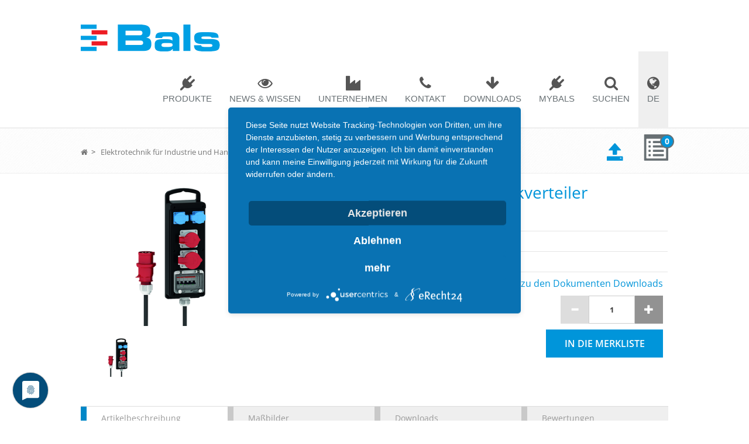

--- FILE ---
content_type: text/html;charset=UTF-8
request_url: https://catalogue.bals.com/de/Elektrotechnik-fuer-Industrie-und-Handwerk/Kombinationen/Blockverteiler-Vollgummi/Blockverteiler/p/530426
body_size: 17400
content:
<!DOCTYPE html>
 <html lang="de">
 <head>
	<title>
		Blockverteiler  Blockverteiler tragbarIP44 f&uuml;r Industrie &amp; Handwerk | Bals</title>

    <!-- User Centrics -->
	<script type="application/javascript" src="https://app.usercentrics.eu/latest/main.js" id="9WmKanw9Z" language="de"></script>
    <meta data-privacy-proxy-server = "https://privacy-proxy-server.usercentrics.eu">
    <script type="application/javascript" src="https://privacy-proxy.usercentrics.eu/latest/uc-block.bundle.js"></script>
    <script defer type="application/javascript" src="https://privacy-proxy.usercentrics.eu/latest/uc-block-ui.bundle.js"></script>

	<!-- Meta Content -->
	<meta http-equiv="Content-Type" content="text/html; charset=utf-8"/>
	<meta http-equiv="X-UA-Compatible" content="IE=edge">
	<meta charset="utf-8">
	<meta name="viewport" content="width=device-width, initial-scale=1, user-scalable=no">

	<!-- Additional meta tags -->
	<meta name="keywords">
<meta name="description" content="Bals Elektrotechnik: Seit mehr als 60 Jahren Ihr Spezialist f&uuml;r Blockverteiler tragbar. Jetzt Blockverteiler tragbarIP44 f&uuml;r die Industrie und das Handwerk anfragen.">
<meta name="robots" content="index,follow">
<!-- Favourite Icon -->
	<link rel="shortcut icon" type="image/x-icon" media="all" href="//_ui/responsive/theme-lambda/images/favicon.ico" />

	<!-- CSS Files Are Loaded First as they can be downloaded in parallel -->
	<link rel="preload" as="font" href="/_ui/responsive/theme-lambda/fonts/google-fonts/open-sans-v28-vietnamese_latin-ext_latin_hebrew_greek-ext_greek_cyrillic-ext_cyrillic-italic.woff2" type="font/woff2" crossorigin/>
<link rel="stylesheet" type="text/css" media="all" href="/_ui/addons/smarteditaddon/responsive/common/css/smarteditaddon.css"/>
		<link rel="stylesheet" type="text/css" media="all" href="/_ui/addons/youtubemediaaddon/responsive/common/css/youtubemediaaddon.css"/>
		<!-- Inject any additional CSS required by the page -->
	




  

















<title>Bals</title>
<!-- Meta -->
<meta charset="utf-8">
<meta name="viewport" content="width=device-width, initial-scale=1.0">
<meta name="keywords" content="" />
<meta name="description" content="">
<meta name="author" content="">


<meta property="og:title" content="Bals">
<meta property="og:type" content="Website">
<meta property="og:url" content="/de/external-html/page_header.html">
<meta property="og:image" content="https://www.bals.com/website/var/assets/home/bals-logo.png">
<meta property="og:description" content="">
<meta name="twitter:card" content="summary">
<meta name="twitter:title" content="Bals">
<meta name="twitter:url" content="/de/external-html/page_header.html">
<meta name="twitter:description" content="">
<meta name="twitter:image" content="https://www.bals.com/website/var/assets/home/bals-logo.png">

<link href="https://plus.google.com/+balselektrotechnik" rel="Publisher" />

<!-- Favicon -->
<link rel="shortcut icon" href="https://www.bals.com/website/var/assets/home/favicon/favicon.ico" type="image/x-icon" />

<link rel="apple-touch-icon" sizes="57x57" href="https://www.bals.com/website/var/assets/home/favicon/apple-icon-57x57.png">
<link rel="apple-touch-icon" sizes="60x60" href="https://www.bals.com/website/var/assets/home/favicon/apple-icon-60x60.png">
<link rel="apple-touch-icon" sizes="72x72" href="https://www.bals.com/website/var/assets/home/favicon/apple-icon-72x72.png">
<link rel="apple-touch-icon" sizes="76x76" href="https://www.bals.com/website/var/assets/home/favicon/apple-icon-76x76.png">
<link rel="apple-touch-icon" sizes="114x114" href="https://www.bals.com/website/var/assets/home/favicon/apple-icon-114x114.png">
<link rel="apple-touch-icon" sizes="120x120" href="https://www.bals.com/website/var/assets/home/favicon/apple-icon-120x120.png">
<link rel="apple-touch-icon" sizes="144x144" href="https://www.bals.com/website/var/assets/home/favicon/apple-icon-144x144.png">
<link rel="apple-touch-icon" sizes="152x152" href="https://www.bals.com/website/var/assets/home/favicon/apple-icon-152x152.png">
<link rel="apple-touch-icon" sizes="180x180" href="https://www.bals.com/website/var/assets/home/favicon/apple-icon-180x180.png">
<link rel="icon" type="image/png" sizes="192x192"  href="https://www.bals.com/android-icon-192x192.png">
<link rel="icon" type="image/png" sizes="32x32" href="https://www.bals.com/website/var/assets/home/favicon/favicon-32x32.png">
<link rel="icon" type="image/png" sizes="96x96" href="https://www.bals.com/website/var/assets/home/favicon/favicon-96x96.png">
<link rel="icon" type="image/png" sizes="16x16" href="https://www.bals.com/website/var/assets/home/favicon/favicon-16x16.png">
<link rel="manifest" href="https://www.bals.com/website/var/assets/home/favicon/manifest.json">
<meta name="msapplication-TileColor" content="#ffffff">
<meta name="msapplication-TileImage" content="https://www.bals.com/ms-icon-144x144.png">
<meta name="theme-color" content="#ffffff">

<script type="application/ld+json"> { "@context" : "http://schema.org", "@type" : "Organization", "name" : "Bals Elektrotechnik GmbH & Co. KG", "url" : "http://www.bals.com", "sameAs" : [ "https://www.facebook.com/BalsElektrotechnik?ref=ts&fref=ts", "https://plus.google.com/+balselektrotechnik/videos", "https://twitter.com/Bals_tweets", "https://www.youtube.com/user/BalsElektrotechnik" ] } </script>
<!-- Web Fonts -->
<link rel="preload" as="font" href="/_ui/responsive/theme-lambda/fonts/google-fonts/open-sans-v28-vietnamese_latin-ext_latin_hebrew_greek-ext_greek_cyrillic-ext_cyrillic-italic.woff2" type="font/woff2" crossorigin/>


<!-- CSS Global Compulsory -->

<link rel="stylesheet" href="/_ui/responsive/common/bootstrap/css/bootstrap.min.css">

<link rel="stylesheet" type="text/css" media="all" href="/_ui/responsive/theme-lambda/css/style.css"/>

<link rel="stylesheet" href="https://www.bals.com/website/assets/css/style.css">

<!-- CSS Header and Footer -->
<link rel="stylesheet" href="https://www.bals.com/website/assets/css/headers/header-default.css">
<link rel="stylesheet" href="https://www.bals.com/website/assets/css/footers/footer-v1.css">

<!-- CSS Implementing Plugins -->
<link rel="stylesheet" href="https://www.bals.com/website/assets/plugins/animate.css">
<link rel="stylesheet" href="https://www.bals.com/website/assets/plugins/line-icons/line-icons.css">
<link rel="stylesheet" href="https://www.bals.com/website/assets/plugins/line-icons-pro/styles.css">
<link rel="stylesheet" href="//maxcdn.bootstrapcdn.com/font-awesome/4.7.0/css/font-awesome.min.css">
<link rel="stylesheet" href="https://www.bals.com/website/assets/plugins/fancybox/source/jquery.fancybox.css">
<link rel="stylesheet" href="https://www.bals.com/website/assets/plugins/owl-carousel/owl-carousel/owl.carousel.css">
<link rel="stylesheet" href="https://www.bals.com/website/assets/plugins/revolution-slider/rs-plugin/css/settings.css" type="text/css" media="screen">
<!--[if lt IE 9]><link rel="stylesheet" href="https://www.bals.com/website/assets/plugins/revolution-slider/rs-plugin/css/settings-ie8.css" type="text/css" media="screen"><![endif]-->

<!-- CSS Customization -->
<link rel="stylesheet" href="https://www.bals.com/website/assets/css/custom.css">

<link rel="stylesheet" href="https://www.bals.com/website/assets/css/theme-colors/theme-colors-bals.css" />

<link href="https://www.bals.com/website/assets/css/bals-products-catalog.css" media="screen" rel="stylesheet" type="text/css" >
<link href="https://www.bals.com/website/assets/css/bals-products-catalog-product.css" media="screen" rel="stylesheet" type="text/css" >
<link href="https://www.bals.com/website/assets/plugins/cube-portfolio/cubeportfolio/css/cubeportfolio.min.css" media="screen" rel="stylesheet" type="text/css" >
		    
<link rel="canonical" href="https://catalogue.bals.com/de/Elektrotechnik-fuer-Industrie-und-Handwerk/Kombinationen/Blockverteiler-Vollgummi/Blockverteiler/p/530426"/><link rel="alternate" hreflang="en" href="https://catalogue.bals.com/en/Electrical-engineering-for-industry-and-trade/Combination-units/Mobile-combination-units-compact---solid-rubber/Mobile-combination-units-compact---solid-rubber/p/530426"/><link rel="alternate" hreflang="de" href="https://catalogue.bals.com/de/Elektrotechnik-fuer-Industrie-und-Handwerk/Kombinationen/Blockverteiler-Vollgummi/Blockverteiler/p/530426"/><link rel="alternate" hreflang="x-default" href="https://catalogue.bals.com/en/Electrical-engineering-for-industry-and-trade/Combination-units/Mobile-combination-units-compact---solid-rubber/Mobile-combination-units-compact---solid-rubber/p/530426"/></head>

<body class="page-productDetails pageType-ProductPage template-pages-product-productLayout2Page  smartedit-page-uid-productDetails smartedit-page-uuid-eyJpdGVtSWQiOiJwcm9kdWN0RGV0YWlscyIsImNhdGFsb2dJZCI6ImJhbHNDb250ZW50Q2F0YWxvZyIsImNhdGFsb2dWZXJzaW9uIjoiT25saW5lIn0= smartedit-catalog-version-uuid-balsContentCatalog/Online  language-de">

	<div class="branding-mobile hidden-md hidden-lg">
            <div class="js-mobile-logo">
                    </div>
        </div>
        <c data-currency-iso-code="EUR" class="bals">
            












<div class="header">
    <div class="container" id="container-non-mobile">
        <!-- Logo -->
        <!--a class="logo" href="/"-->
        <img id="logo-image-mobile"
             style="cursor: pointer; height: 46px;"
             onclick="document.location='https://www.bals.com/de';"
             class="logo-image"
             src="https://www.bals.com/website/var/assets/home/bals-logo.png"
             alt="Bals-Logo"/>
        <!--/a-->
        <!-- End Logo -->

        <!-- Toggle get grouped for better mobile display -->
        <button type="button"
                class="navbar-toggle"
                data-toggle="collapse"
                data-target=".navbar-responsive-collapse">
            <span class="sr-only">Toggle navigation</span>
            <span class="fa fa-bars"></span>
        </button>
        <button onclick="setTimeout(function(){jQuery('#search-form-field-mobile').focus();},1000);"
                type="button"
                class="navbar-toggle navbar-toggle-search"
                data-toggle="collapse"
                data-target=".search-mobile-collapse">
            <span class="sr-only">Search</span>
            <span class="fa fa-search"></span>
        </button>
        <button type="button"
                class="navbar-toggle navbar-toggle-language"
                data-toggle="collapse"
                data-target=".navbar-language-responsive-collapse">
            <span class="sr-only"></span>
            <span class="fa fa-globe"></span>
        </button>
        <!-- End Toggle -->
    </div><!--/end container-->

    <!-- Collect the nav links, forms, and other content for toggling -->
    










<form id="searchForm" action="/de/search" method="get">
    <div
            class="collapse navbar-collapse search-mobile-collapse visible-for-mobile">
        <div class="container search-form-wrapper">
            <div class="animated fadeInDown input-group-search-mobile">
                <div class="row no-margin">
                    <div class="col-sm-12">
                        <input id="search-form-field-mobile"
                               type="text"
                               class="search-form-field form-control"
                               placeholder="Search"
                               name="text"/>
                    </div>
                </div>
                <div class="row no-margin">
                    <div class="col-sm-6">
                        <button class="search-form-btn btn-u" type="submit">
                            Produktsuche
                        </button>
                    </div>
                    <div class="col-sm-6">
                        <button class="search-form-btn btn-u" type="button"
                                data-search-url="https://www.bals.com/de/search?text=">
                            Inhaltssuche
                        </button>
                    </div>
                </div>
            </div>
            <div class="search-result"></div>
        </div>
    </div>
</form>

    
        
            









<div
        class=" collapse navbar-collapse mega-menu  navbar-language-responsive-collapse">
    <div class="container visible-for-mobile collapsed">
        <ul class="nav navbar-nav">
            <li class="dropdown-menu-right"><a href="#" onclick="changeLanguage('en')">Englisch</a>
            </li>
            <li class="dropdown-menu-right"><a href="#">Deutsch</a>
            </li>
        </ul>
    </div>
</div>
        
        
    


    <!-- navigation -->

    <div class="collapse navbar-collapse mega-menu navbar-responsive-collapse">
        <div class="container">

            <img id="logo-image-non-mobile" style="cursor: pointer; height: 46px"
                 onclick="document.location='https://www.bals.com/de';" class="logo-image"
                 src="https://www.bals.com/website/var/assets/home/bals-logo.png" alt="Bals-Logo"/>
            
                
                    




















<ul class="nav navbar-nav">

    
    
    
        


















    <li class="block-link-clickable level-1 dropdown vlt-fa-icon fa fa-plug dropdown-toggle "><a title="Produkte'" class="block-link-clickable-link level-1"
                                                                                                 href="/de/c/produkte"
                                                                                                 data-toggle="dropdown">Produkte</a>
        <ul class="dropdown-menu dropdown-level-1">
            <li class="block-link-clickable level-2  "><a title="Produktübersicht Steckvorrichtungen" class="block-link-clickable-link level-2"
                                                          href="/de/c/steckvorrichtungen">Produktübersicht Steckvorrichtungen</a>
            </li>
            <li class="block-link-clickable level-2  "><a title="Produktübersicht Verteiler  " class="block-link-clickable-link level-2"
                                                          href="/de/c/verteiler">Produktübersicht Verteiler </a>
            </li>
        </ul>
    </li>

        



















<li class="block-link-clickable level-1 dropdown vlt-fa-icon fa fa-eye dropdown-toggle "><a title="News &amp; Wissen" class="block-link-clickable-link level-1"
                                                                                                href="https://www.bals.com/de/news-und-wissen"
                                                                                                data-toggle="dropdown">News &amp; Wissen</a>
        <ul class="dropdown-menu dropdown-level-1">
            <li class="block-link-clickable level-2  "><a title="News" class="block-link-clickable-link level-2"
                                                          href="https://www.bals.com/de/unternehmen/aktuelles/news">News</a></li>
            <li class="block-link-clickable level-2  "><a title="Lexikon" class="block-link-clickable-link level-2"
                                                          href="https://www.bals.com/de/news-und-wissen/lexikon">Lexikon</a></li>
            <li class="block-link-clickable level-2  "><a title="Messen" class="block-link-clickable-link level-2"
                                                          href="https://www.bals.com/de/unternehmen/aktuelles/messen">Messen</a></li>
            <li class="block-link-clickable level-2  "><a title="Video-Bereich" class="block-link-clickable-link level-2"
                                                          href="https://www.bals.com/de/news-und-wissen/bals-video-bereich">Videos</a></li>
        </ul>
</li>

        
















<li class="block-link-clickable level-1 dropdown vlt-fa-icon fa fa-industry dropdown-toggle "><a title="Unternehmen"
                                                                                                     class="block-link-clickable-link level-1"
                                                                                                     href="javascript:void(0);" data-toggle="dropdown">Unternehmen</a>
        <ul class="dropdown-menu dropdown-level-1">
            <li class="block-link-clickable level-2  "><a title="Unser Unternehmen" class="block-link-clickable-link level-2"
                                                          href="https://www.bals.com/de/unternehmen/unser-unternehmen">Unser Unternehmen</a></li>
            <li class="block-link-clickable level-2  "><a title="Unsere Geschichte" class="block-link-clickable-link level-2"
                                                          href="https://www.bals.com/de/unternehmen/unsere-geschichte">Unsere Geschichte</a></li>
            <li class="block-link-clickable level-2  "><a title="Unsere Verantwortung" class="block-link-clickable-link level-2"
                                                          href="https://www.bals.com/de/unternehmen/unsere-verantwortung">Unsere Verantwortung</a></li>
            <li class="block-link-clickable level-2 dropdown-submenu dropdown-toggle "><a title="Karriere" class="block-link-clickable-link level-2"
                                                                                          href="https://www.bals.com/de/unternehmen/karriere"
                                                                                          data-toggle="dropdown">Karriere</a>
                <ul class="dropdown-menu dropdown-level-2">
                    <li class="block-link-clickable level-3 dropdown-submenu dropdown-toggle "><a title="Stellenangebote" class="block-link-clickable-link level-3"
                                                                  href="https://www.bals.com/de/unternehmen/karriere/stellenangebote">Stellenangebote</a>
                        <ul class="dropdown-menu dropdown-level-3">
                            <li class="block-link-clickable level-4  "><a title="Azubi Verfahrensmechaniker " class="block-link-clickable-link level-4"
                                                                                                      href="https://www.bals.com/Azubi-Kunststoff-2021-Freiwalde">Azubi Verfahrensmechaniker</a>
                            </li>
                        </ul>
                    </li>
                    <li class="block-link-clickable level-3 dropdown-submenu dropdown-toggle "><a title="Ausbildungsplätze"
                                                                                                  class="block-link-clickable-link level-3"
                                                                                                  href="https://www.bals.com/de/unternehmen/karriere/ausbildungsplatze"
                                                                                                  data-toggle="dropdown">Ausbildungspl&auml;tze</a>
                        <ul class="dropdown-menu dropdown-level-3">
                            <li class="block-link-clickable level-4  "><a title="Fachkraft für Lagerlogistik" class="block-link-clickable-link level-4"
                                                                          href="https://www.bals.com/de/unternehmen/karriere/ausbildungsplatze/FachkraftfuerLagerlogistik">Fachkraft
                                f&uuml;r Lagerlogistik</a></li>
                            <li class="block-link-clickable level-4  "><a title="Industriekaufmann" class="block-link-clickable-link level-4"
                                                                          href="https://www.bals.com/de/unternehmen/karriere/ausbildungsplatze/Industriekaufmann">Industriekaufmann/ -frau</a>
                            </li>
                            <li class="block-link-clickable level-4  "><a title="Technischer Produktdesigner/ -in" class="block-link-clickable-link level-4"
                                                                                                      href="https://www.bals.com/de/unternehmen/karriere/ausbildungsplatze/Technischer_Produktdesigner-in">Technischer Produktdesigner/ -in</a>
                            </li>
                            <li class="block-link-clickable level-4  "><a title="Verfahrensmechaniker" class="block-link-clickable-link level-4"
                                                                          href="https://www.bals.com/de/unternehmen/karriere/ausbildungsplatze/Verfahrensmechaniker">Verfahrensmechaniker/ -in</a>
                            </li>
                            <li class="block-link-clickable level-4  "><a title="Werkzeugmechaniker" class="block-link-clickable-link level-4"
                                                                          href="https://www.bals.com/de/unternehmen/karriere/ausbildungsplatze/Werkzeugmechaniker">Werkzeugmechaniker/ -in</a>
                            </li>
                            <li class="block-link-clickable level-4  "><a title="Zerspanungsmechaniker" class="block-link-clickable-link level-4"
                                                                          href="https://www.bals.com/de/unternehmen/karriere/ausbildungsplatze/Zerspanungsmechaniker">Zerspanungsmechaniker/ -in</a>
                            </li>
                        </ul>
                    </li>
                </ul>
            </li>
            <li class="block-link-clickable level-2  "><a title="Virtueller Messestand" class="block-link-clickable-link level-2"
                                                          href="https://www.bals.com/messestand/index.htm">Virtueller Messestand</a></li>
            <li class="block-link-clickable level-2  "><a title="Akademie" class="block-link-clickable-link level-2"
                                                                      href="https://www.bals.com/de/unternehmen/akademie">Akademie</a></li>
        </ul>
    </li>

        















<li class="block-link-clickable level-1 dropdown vlt-fa-icon fa fa-phone  dropdown-toggle "><a title="Kontaktieren Sie Bals Elektrotechnik"
                                                                                                   class="block-link-clickable-link level-1"
                                                                                                   href="https://www.bals.com/de/kontakt"
                                                                                                   data-toggle="dropdown">Kontakt</a>
    <ul class="dropdown-menu dropdown-level-1">
        <li class="block-link-clickable level-2  "><a title="Ansprechpartner Innendienst" class="block-link-clickable-link level-2"
                                                      href="https://www.bals.com/de/kontakt/ansprechpartner-innendienst">Ansprechpartner Innendienst</a></li>
        <li class="block-link-clickable level-2  "><a title="Ansprechpartner Außendienst - Key-Account" class="block-link-clickable-link level-2"
                                                      href="https://www.bals.com/kontakt/ansprechpartner-aussendienst-key-account">Ansprechpartner Außendienst - Key-Account</a></li>
        <li class="block-link-clickable level-2  "><a title="Fachhändler" class="block-link-clickable-link level-2"
                                                      href="https://www.bals.com/kontakt/fachhaendler">Fachh&auml;ndler</a></li>
        <li class="block-link-clickable level-2  "><a title="Vertretungen International" class="block-link-clickable-link level-2"
                                                      href="https://www.bals.com/kontakt/vertretungen-international">Vertretungen International</a></li>
        <li class="block-link-clickable level-2  "><a title="Vertretungen International" class="block-link-clickable-link level-2"
                                                                   href="https://www.bals.com/kontakt/vertretungen-national">Vertretungen national</a></li>
    </ul>
</li>
        















<li class="block-link-clickable level-1 dropdown vlt-fa-icon fa fa-arrow-down  dropdown-toggle "><a title="Downloads"
                                                                                                        class="block-link-clickable-link level-1"
                                                                                                        href="https://www.bals.com/de/downloads"
                                                                                                        data-toggle="dropdown">Downloads</a>
    <ul class="dropdown-menu dropdown-level-1">
        <li class="block-link-clickable level-2  "><a title="Montage- und Bedienungsanleitungen" class="block-link-clickable-link level-2"
                                                      href="https://www.bals.com/de/downloads/montage-und-bedienungsanleitungen">Montage- und
            Bedienungsanleitungen</a></li>
        <li class="block-link-clickable level-2  "><a title="Broschüren" class="block-link-clickable-link level-2"
                                                      href="https://www.bals.com/de/downloads/broschueren">Brosch&uuml;ren</a></li>
        <li class="block-link-clickable level-2  "><a title="Bruttopreise" class="block-link-clickable-link level-2"
                                                      href="https://www.bals.com/de/downloads/bruttopreise">Bruttopreise</a></li>
        <li class="block-link-clickable level-2  "><a title="AGB" target="_blank" class="block-link-clickable-link level-2"
                                                      href="https://www.bals.com/downloads/agb/agb_de_03-2017.pdf">Allgemeine Verkaufs- und Lieferbedingungen</a></li>
        <li class="block-link-clickable level-2  "><a title="AGB" target="_blank" class="block-link-clickable-link level-2"
                                                                  href="https://www.bals.com/downloads/agb/allgemeine_einkaufsbedingungen_de_04-2017.pdf">Allgemeine Einkaufsbedingungen</a></li>
        <li class="block-link-clickable level-2  "><a title="Presse" class="block-link-clickable-link level-2"
                                                      href="https://www.bals.com/de/news-und-wissen/lexikon/REACH_DE">REACH</a></li>
    </ul>
</li>
    
    

    <!-- My Bals Block -->

    <!-- End My Bals Block -->
    















    
        
        

        
        
            <li
                    class="block-link-clickable level-1 dropdown vlt-fa-icon fa fa-plug">
                <a href="/de//login" title="MYBALS"
                   class="block-link-clickable-link level-1"
                   data-toggle="dropdown">MYBALS</a>

                <ul class="dropdown-menu dropdown-level-1">
                    <li class="block-link-clickable level-2">
                        <a title="Log In"
                           class="block-link-clickable-link level-2"
                           href="/de//login">Anmelden</a>
                    </li>
                </ul>
            </li>
        
    

    <!-- Search Block -->
    











<li
        class="level-1 vlt-fa-icon fa fa-search search-top-menu-item visible-non-mobile">

    <a href="#" title="Suchen"
       class="level-1 search-btn">SUCHEN</a>
    <form id="searchForm" name="search_form_SearchBox" action="/de/search" method="get">
        <div class="search-open search-form-wrapper ui-front">
            <div class="animated fadeInDown">
                <div class="row">
                    <div class="col-md-12">
                        <input type="text"
                        	   id="js-site-search-input"
                               class="search-form-field form-control js-site-search-input ui-autocomplete-input"
                               placeholder="Suchen"
                               data-options='{"autocompleteUrl" : "/de/search/autocomplete/SearchBox","minCharactersBeforeRequest" : "3","waitTimeBeforeRequest" : "500","displayProductImages" : true}'
                               name="text"
                               autocomplete="off"/>
                    </div>
                </div>
                <div class="row">
                    <div class="col-md-6">
                        <button class="search-form-btn search-form-btn-products btn-u" type="submit">
                            Produktsuche
                        </button>
                    </div>
                    <div class="col-md-6">
                        <button class="search-form-btn btn-u" type="button"
                                data-search-url="https://www.bals.com/de/search?text=">
                            Inhaltssuche
                        </button>
                    </div>
                </div>
            </div>
            <div class="search-result"></div>
        </div>
    </form>
</li>



    <!-- language -->

    <li style="background-color: #EFEFEF;"
        class="level-1 vlt-fa-icon fa fa-globe visible-non-mobile dropdown  dropdown-toggle">
        <a href="#" title="Language"
           class="level-1">DE</a>

        <ul class="dropdown-menu dropdown-menu-right pull-right">
            <li class=" ">
                <a href="#" onclick="changeLanguage('en')">English</a>
            </li>
            <li class=" ">
                <a href="javascript:void(0);">Deutsch</a>
            </li>
        </ul>
    </li>

</ul>
                
                
            

        </div>
        <!--/end container-->
    </div>
    <!--/navbar-collapse-->
</div>




    <div class="breadcrumbs margin-bottom-10" >
        <div class="container">
            











    <ul class="pull-left breadcrumb">
        <li>
            <a class="main" href="https://www.bals.com"><i class="fa fa-home "></i></a> &nbsp;&gt;&nbsp;&nbsp;
            
                
                    
                    
                        <a class="main" href="/de/Elektrotechnik-fuer-Industrie-und-Handwerk/c/Produkte_1_0001"
                           style="white-space:nowrap">Elektrotechnik für Industrie und Handwerk</a> &nbsp;&gt;&nbsp;&nbsp;
                    
                
            
                
                    
                    
                        <a class="main" href="/de/Elektrotechnik-fuer-Industrie-und-Handwerk/Kombinationen/c/Verteiler_2_0003"
                           style="white-space:nowrap">Kombinationen</a> &nbsp;&gt;&nbsp;&nbsp;
                    
                
            
                
                    
                    
                        <a class="main" href="/de/Elektrotechnik-fuer-Industrie-und-Handwerk/Kombinationen/Blockverteiler-Vollgummi/c/BVV_3_0024"
                           style="white-space:nowrap">Blockverteiler Vollgummi</a> &nbsp;&gt;&nbsp;&nbsp;
                    
                
            
                
                    
                        <a class="active active-trail" href="#"
                           style="white-space:nowrap">
                            
                                
                                
                                
                                    Blockverteiler
                                
                            
                        </a>
                    
                    
                
            
        </li>
    </ul>




            










<a class="shopping-cart-link pull-right" href="/de/cart">
    
	    
	    
	        <span class="glyphicon glyphicon-list-alt"></span>
	    
	
    <span class="shopping-cart-items-count">0</span>
</a>
            










<a class="fa fa-4x pull-right" href="/de/import/csv/saved-cart" aria-hidden="true">
	<span class="glyphicon glyphicon-open" ></span>
</a>

        </div>
    </div>


<a id="skip-to-content"></a>

            <div class="container" style="min-height:390px">
                <div id="qty-update-msg" class="global-alerts" style="display:none;">
    <div class="alert alert-info alert-dismissable">
        <button class="close" aria-hidden="true" data-dismiss="alert" type="button">&times;</button>
        Eingabemenge wurde geändert! Dieser Artikel hat eine Mindestbestellmenge von 1 und Bestellintervall von  1</div>
</div>
<div class="row illustration-v2 margin-bottom-30">

    <div class="col-md-4 illustration-v2">
        <div class="image-gallery js-gallery">
    <div class="carousel image-gallery__image js-gallery-image">
	    <div class="item thumbnail-kenburn">
                        <img src="/medias/300Wx300H-null?context=bWFzdGVyfGltYWdlc3wzODgzOHxpbWFnZS9wbmd8YUdJMUwyZzFaUzh4TVRnME5qZ3hPVGMzTkRRNU5DOHpNREJYZURNd01FaGZiblZzYkF8NmQxMzVkNTJhNWMwMGRmYzlkOGM3N2RiNWNiNzc0NTk5Mjg4ZjhiNDUyZTdjZjg2MWIyYjAyYjk3YWM2NDFkYg"
                             data-zoom-image="/medias/1200Wx1200H-null?context=bWFzdGVyfGltYWdlc3w1MTY0ODJ8aW1hZ2UvcG5nfGFEYzJMMmcxWmk4eE1UZzBOamd4T1Rjd09EazFPQzh4TWpBd1YzZ3hNakF3U0Y5dWRXeHN8YzQzMjc0MGFjMjlhOTQ3OGZkY2Q3MGI5OTgzMDQyZThiOGU2OWJkODE5YjA0OGMwZjQ2OWFhODc2ZDIzYWI3Nw"
                             alt="Blockverteiler" >
                    </div>
	            </div>

     <div class="carousel gallery-carousel js-gallery-carousel hidden-xs hidden-sm">
    <a href="#" class="item"> <img class="" src="/medias/96Wx96H-null?context=bWFzdGVyfGltYWdlc3w2MzIyfGltYWdlL3BuZ3xhR0UwTDJnMVlpOHhNVGcwTmpneE9UZzBNREF6TUM4NU5sZDRPVFpJWDI1MWJHd3w2Y2Q5MjI3MTU5MWFmMTUzNmMzN2U3NTY2NzQ1ZjczNWJiZmE4ZGNhZTY2YjczOTRiN2ZjZmQxODBmMTIxMDFk" alt="Blockverteiler"></a>
    </div></div>

</div>

    <div class="col-md-8">
        <h1 id="addToCartTitle" class="color-bals">Blockverteiler Vollgummi - Blockverteiler</h1>

        <table class="table">
            <thead>
            <tr>
                <th>BALS-Art.-Nr</th>
                <th>
                    530426</th>
                <th><div class="rating">
	
	<span style="float: left;">
	
	<div class="rating-stars pull-left js-ratingCalc " data-rating='{"rating":"","total":5}' >
		<div class="greyStars">
            <span class="glyphicon glyphicon-star"></span>
            <span class="glyphicon glyphicon-star"></span>
            <span class="glyphicon glyphicon-star"></span>
            <span class="glyphicon glyphicon-star"></span>
            <span class="glyphicon glyphicon-star"></span>
            </div>
		<div class="greenStars js-greenStars">
            <span class="glyphicon glyphicon-star active"></span>
            <span class="glyphicon glyphicon-star active"></span>
            <span class="glyphicon glyphicon-star active"></span>
            <span class="glyphicon glyphicon-star active"></span>
            <span class="glyphicon glyphicon-star active"></span>
            </div>
	</div>

	</span>
	
	</div></th>
            </tr>
            </thead>
            <tbody>
            <tr>
                <td>EAN/Stück</td>
                <td colspan="2"> 4024941948005</td>
            </tr>
            <tr>
                        <td>Verpackungseinheit</td>
                        <td>1 &nbsp; Stück</td>
                    </tr>
                <tr>
                <td colspan="2" class="cell-no-border">
                    <div class="float-left" style="text-align: left; font-size: 12pt;">

</div></td>
                <td class="cell-no-border">
                    <a href="#tab-documents" data-toggle="tab" aria-expanded="true" class="float-right" style="font-size: 12pt;" onclick=" $('#tabdocuments').trigger('click');">
	                       
	                        <i class="fa fa-download"></i>&nbsp;zu den Dokumenten Downloads</a>
                    <!-- functionality to generate txt and xml files is postponed -->
                    <div class="yCmsContentSlot page-details-variants-select">
<div class="yCmsComponent yComponentWrapper page-details-add-to-cart-component">
<br clear="all">

<div class="addtocart-component" style="margin-top: 10px; ">
		<div class="qty-selector input-group js-qty-selector" style="width: 175px;">
			<span class="input-group-btn">
				<button class="btn btn-default js-qty-selector-minus" style="z-index: unset" type="button" disabled='disabled'/><span class="glyphicon glyphicon-minus" aria-hidden="true" ></span></button>
			</span>
            <input type="text" maxlength="7" style="z-index: unset" style="text-align:center" class="form-control js-qty-selector-input" size="1" value="1" data-max="1000000" data-min="1" data-interval="1" name="pdpAddtoCartInput" id="pdpAddtoCartInput"/>
			<span class="input-group-btn">
				<button class="btn btn-default js-qty-selector-plus" style="z-index: unset" type="button"><span class="glyphicon glyphicon-plus" aria-hidden="true"></span></button>
			</span>
		</div>
		<!-- 		<div class="stock-wrapper clearfix"> -->
<!-- 		</div> -->
		 <div class="actions">
<!--                 </a> -->
<div class="AddToCart-AddToCartAction" data-index="1" class="">
			<br clear="all">
<form id="configureForm" class="configure_form" action="/de/Elektrotechnik-fuer-Industrie-und-Handwerk/Kombinationen/Blockverteiler-Vollgummi/Blockverteiler/p/530426/configuratorPage/" method="post"><input type="hidden" maxlength="3" size="1" id="qty" name="qty" class="qty js-qty-selector-input" value="1">
    <input type="hidden" name="productCodePost" value="530426"/>
    <div>
<input type="hidden" name="CSRFToken" value="44b56552-b196-4def-9559-91cadd9ad435" />
</div></form><form id="addToCartForm" class="add_to_cart_form" action="/de/cart/add" method="post"><input type="hidden" maxlength="3" size="1" id="qty" name="qty" class="qty js-qty-selector-input" value="1">
    <input type="hidden" name="productCodePost" value="530426"/>

    <button style="margin-top: 10px; width: 200px;" id="addToCartButton" type="submit"
                            class="float-right btn btn-primary btn-block js-add-to-cart js-enable-btn"
                            disabled="disabled">
                        In die Merkliste</button>
                <div>
<input type="hidden" name="CSRFToken" value="44b56552-b196-4def-9559-91cadd9ad435" />
</div></form></div>
</div>
	</div>
</div></div></div></td>
            </tr>
            </tbody>
        </table>


    </div>

</div>
<div class="yCmsContentSlot productDetailsPageSectionCrossSelling">
</div><div class="yCmsContentSlot productDetailsPageSectionUpSelling">
</div><div class="tab-v1 margin-bottom-120">
        <ul class="nav nav-tabs">
		<li class="active"><div class="nav-tabs-marker"></div><a href="#tab-description" data-toggle="tab" aria-expanded="true">Artikelbeschreibung</a></li>

        <li class=""><div class="nav-tabs-marker"></div><a href="#tab-massbilder" id="tabmassbilder" data-toggle="tab" aria-expanded="true">Maßbilder</a></li>
        <li class=""><div class="nav-tabs-marker"></div><a href="#tab-documents" id="tabdocuments" data-toggle="tab" aria-expanded="true">Downloads</a></li>
        <li id="review" class=""><div class="nav-tabs-marker"></div><a href="#tab-review" id="tabreview" data-toggle="tab" aria-expanded="true">Bewertungen</a></li>
		</ul>
    <div class="tab-content">
		<div class="tab-pane fade active in" id="tab-description">
		    <section class="line-icon-page icon-page-fa margin-buttom-60">
		    
				<!-- Accordion v1 -->
				<div class="panel-group acc-v1 margin" id="tableMargin">
					<div class="panel panel-default bals-accordion" id="accordion-classification-0">
            <div class="panel-heading">
                <h4 class="panel-title accordion-toggle " data-toggle="collapse"
                    data-parent="#accordion-classification-0"
                    href="#collapse-classification-0">
                    <i class="icon-custom icon-sm icon-color-grey glyphicon glyphicon-minus"></i>
                    <i class="icon-custom icon-sm icon-color-grey glyphicon glyphicon-plus"></i>
                    <a>
                        <b>Artikelbeschreibung</b>
                            </a>
                </h4>
            </div>
            <div id="collapse-classification-0" class="panel-collapse collapse in">
                <div class="panel-body">
                    <table class="table bals-details-table">
                        <tbody>
                        <tr style="">
                                    <td class="table-align" style="">BALS-Art.-Nr</td>
                                    <td style=""  class="textAlignRight">
                                        530426</td>
                                </tr>
                            <tr style="">
                                    <td class="table-align" style="">EAN</td>
                                    <td style=""  class="textAlignRight">
                                        4024941948005</td>
                                </tr>
                            <tr style="">
                                    <td class="table-align" style="">Produktgruppe</td>
                                    <td style=""  class="textAlignRight">
                                        Blockverteiler</td>
                                </tr>
                            <tr style="">
                                    <td class="table-align" style="">Gehäuse</td>
                                    <td style=""  class="textAlignRight">
                                        schlagfeste Vollgummi-Leiste</td>
                                </tr>
                            <tr style="">
                                    <td class="table-align" style="">Bestückung</td>
                                    <td style=""  class="textAlignRight">
                                        <br>2 x Schutzkontaktsteckdose 16A 230V IP 54 
<br>1 x CEE-Steckdose 16A 400V 5p 6h IP 44 
<br>1 x CEE-Steckdose 32A 400V 5p 6h IP 44</td>
                                </tr>
                            <tr style="">
                                    <td class="table-align" style="">Absicherung/Schutzmaßnahme</td>
                                    <td style=""  class="textAlignRight">
                                        <br>2 x C-Automat 16A 1p 
<br>1 x C-Automat 16A 3p</td>
                                </tr>
                            <tr style="">
                                    <td class="table-align" style="">Leitungseinführung/Anschlussmöglichkeit</td>
                                    <td style=""  class="textAlignRight">
                                        CEE-Stecker 32A 400V 5p 6h IP 44
mit 2m Leitung H07RN-F5G4
</td>
                                </tr>
                            <tr style="">
                                    <td class="table-align" style="">Zusätzliche Informationen</td>
                                    <td style=""  class="textAlignRight">
                                        Anschlussfertig verdrahtet.

Aufbau gemäß Z-Nr. Z131170

CEE-Geräte mit schraubloser, wartungsfreier
Quick-Connect-Anschlusstechnik</td>
                                </tr>
                            <tr style="">
                                    <td class="table-align" style="">Vorschriften / Normen</td>
                                    <td style=""  class="textAlignRight">
                                        DIN EN 61439-2</td>
                                </tr>
                            <tr style="">
                                    <td class="table-align" style="">Schutzart</td>
                                    <td style=""  class="textAlignRight">
                                        IP44</td>
                                </tr>
                            <tr style="">
                                    <td class="table-align" style="">Gerätefarbe</td>
                                    <td style=""  class="textAlignRight">
                                        Gehäuseunterteil schwarz ähnlich RAL 9017<br/>Gehäuseoberteil schwarz ähnlich RAL 9017</td>
                                </tr>
                            <tr style="">
                                    <td class="table-align" style="">Geräte-Höhe</td>
                                    <td style=""  class="textAlignRight">
                                        90mm</td>
                                </tr>
                            <tr style="">
                                    <td class="table-align" style="">Geräte-Breite</td>
                                    <td style=""  class="textAlignRight">
                                        400mm</td>
                                </tr>
                            <tr style="">
                                    <td class="table-align" style="">Geräte-Tiefe</td>
                                    <td style=""  class="textAlignRight">
                                        150mm</td>
                                </tr>
                            <tr style="">
                                    <td class="table-align" style="">RDF-Faktor</td>
                                    <td style=""  class="textAlignRight">
                                        0.89</td>
                                </tr>
                            <tr style="">
                                    <td class="table-align" style="">Nennstrom InA</td>
                                    <td style=""  class="textAlignRight">
                                        32</td>
                                </tr>
                            </tbody>
                    </table>
                </div>
            </div>
        </div>
    <div class="panel panel-default bals-accordion" id="accordion-classification-1">
            <div class="panel-heading">
                <h4 class="panel-title accordion-toggle " data-toggle="collapse"
                    data-parent="#accordion-classification-1"
                    href="#collapse-classification-1">
                    <i class="icon-custom icon-sm icon-color-grey glyphicon glyphicon-minus"></i>
                    <i class="icon-custom icon-sm icon-color-grey glyphicon glyphicon-plus"></i>
                    <a>
                        <b>Logistikdaten</b>
                            </a>
                </h4>
            </div>
            <div id="collapse-classification-1" class="panel-collapse collapse in">
                <div class="panel-body">
                    <table class="table bals-details-table">
                        <tbody>
                        <tr style="">
                                    <td class="table-align" style="font-weight:bold;">Einzelgewicht</td>
                                    <td style="font-weight:bold;"  class="textAlignRight">
                                        5,022 kg / Stück</td>
                                </tr>
                            <tr style="background-color: #f2f4f7;">
                                    <td class="table-align" style="">Verpackungsart</td>
                                    <td style=""  class="textAlignRight">
                                        Karton</td>
                                </tr>
                            <tr style="">
                                    <td class="table-align" style="">Inhaltsmenge</td>
                                    <td style=""  class="textAlignRight">
                                        1 ST</td>
                                </tr>
                            <tr style="">
                                    <td class="table-align" style="">EAN</td>
                                    <td style=""  class="textAlignRight">
                                        4024941948005</td>
                                </tr>
                            <tr style="">
                                    <td class="table-align" style="">Länge</td>
                                    <td style=""  class="textAlignRight">
                                        560 mm</td>
                                </tr>
                            <tr style="">
                                    <td class="table-align" style="">Breite</td>
                                    <td style=""  class="textAlignRight">
                                        215 mm</td>
                                </tr>
                            <tr style="">
                                    <td class="table-align" style="">Höhe</td>
                                    <td style=""  class="textAlignRight">
                                        260 mm</td>
                                </tr>
                            <tr style="">
                                    <td class="table-align" style="">Gewicht</td>
                                    <td style=""  class="textAlignRight">
                                        5,484 kg</td>
                                </tr>
                            <tr style="">
                                    <td class="table-align" style="">Volumen</td>
                                    <td style=""  class="textAlignRight">
                                        26.400 ccm</td>
                                </tr>
                            </tbody>
                    </table>
                </div>
            </div>
        </div>
    <div class="panel panel-default bals-accordion" id="accordion-classification-2">
            <div class="panel-heading">
                <h4 class="panel-title accordion-toggle " data-toggle="collapse"
                    data-parent="#accordion-classification-2"
                    href="#collapse-classification-2">
                    <i class="icon-custom icon-sm icon-color-grey glyphicon glyphicon-minus"></i>
                    <i class="icon-custom icon-sm icon-color-grey glyphicon glyphicon-plus"></i>
                    <a>
                        <b>Metall Zuschläge</b>
                            </a>
                </h4>
            </div>
            <div id="collapse-classification-2" class="panel-collapse collapse in">
                <div class="panel-body">
                    <table class="table bals-details-table">
                        <tbody>
                        <tr style="background-color: #f2f4f7;">
                                    <td class="table-align" style="">Zuschlagsart</td>
                                    <td style=""  class="textAlignRight">
                                        Kupfer</td>
                                </tr>
                            <tr style="">
                                    <td class="table-align" style="">Materialbasis</td>
                                    <td style=""  class="textAlignRight">
                                        150 EUR pro 100 Kilogramm</td>
                                </tr>
                            <tr style="">
                                    <td class="table-align" style="">Enthaltenes Materialgewicht</td>
                                    <td style=""  class="textAlignRight">
                                        0,384 Kilogramm pro 1 Stück</td>
                                </tr>
                            </tbody>
                    </table>
                </div>
            </div>
        </div>
    <div class="panel panel-default bals-accordion" id="accordion-classification-3">
            <div class="panel-heading">
                <h4 class="panel-title accordion-toggle " data-toggle="collapse"
                    data-parent="#accordion-classification-3"
                    href="#collapse-classification-3">
                    <i class="icon-custom icon-sm icon-color-grey glyphicon glyphicon-minus"></i>
                    <i class="icon-custom icon-sm icon-color-grey glyphicon glyphicon-plus"></i>
                    <a>
                        <b> ETIM-Klassifizierung</b>
                            </a>
                </h4>
            </div>
            <div id="collapse-classification-3" class="panel-collapse collapse in">
                <div class="panel-body">
                    <table class="table bals-details-table">
                        <tbody>
                        <tr>
                                    <td>Version</td>
                                    <td class="textAlignRight">ETIM-10</td>
                                </tr>
                                <tr>
                                    <td>Klasse</td>
                                    <td class="textAlignRight"> EC000379 - CEE-Steckdosen-Kombination (IEC 60309)</td>
                                </tr>
                                <tr style="">
                                    <td class="table-align" style="">CEE-Steckdose - 16 A</td>
                                    <td style=""  class="textAlignRight">
                                        1x16A5p400V</td>
                                </tr>
                            <tr style="">
                                    <td class="table-align" style="">CEE-Steckdose - 32 A</td>
                                    <td style=""  class="textAlignRight">
                                        1x32A5p400V</td>
                                </tr>
                            <tr style="">
                                    <td class="table-align" style="">CEE-Steckdose - 63 A</td>
                                    <td style=""  class="textAlignRight">
                                        ohne</td>
                                </tr>
                            <tr style="">
                                    <td class="table-align" style="">CEE-Steckdose - 125A</td>
                                    <td style=""  class="textAlignRight">
                                        ohne</td>
                                </tr>
                            <tr style="">
                                    <td class="table-align" style="">Anzahl der Schutzkontaktsteckdosen CEE 7/3 (Typ F)</td>
                                    <td style=""  class="textAlignRight">
                                        2</td>
                                </tr>
                            <tr style="">
                                    <td class="table-align" style="">Anzahl der Steckdosen Dänische Norm (Erdungsstift, Typ K)</td>
                                    <td style=""  class="textAlignRight">
                                        0</td>
                                </tr>
                            <tr style="">
                                    <td class="table-align" style="">Anzahl der Steckdosen Schweizer Norm Typ 13</td>
                                    <td style=""  class="textAlignRight">
                                        0</td>
                                </tr>
                            <tr style="">
                                    <td class="table-align" style="">Anzahl der Steckdosen Schweizer Norm Typ 15</td>
                                    <td style=""  class="textAlignRight">
                                        0</td>
                                </tr>
                            <tr style="">
                                    <td class="table-align" style="">Anzahl der Steckdosen Schweizer Norm Typ 23</td>
                                    <td style=""  class="textAlignRight">
                                        0</td>
                                </tr>
                            <tr style="">
                                    <td class="table-align" style="">Anzahl der Steckdosen Schweizer Norm Typ 25</td>
                                    <td style=""  class="textAlignRight">
                                        0</td>
                                </tr>
                            <tr style="">
                                    <td class="table-align" style="">Sonstige Einbauten und/oder Leerplätze</td>
                                    <td style=""  class="textAlignRight">
                                        0</td>
                                </tr>
                            <tr style="">
                                    <td class="table-align" style="">Absicherung</td>
                                    <td style=""  class="textAlignRight">
                                        LS-Schalter</td>
                                </tr>
                            <tr style="">
                                    <td class="table-align" style="">Anzahl der Leitungsschutzschalter</td>
                                    <td style=""  class="textAlignRight">
                                        3</td>
                                </tr>
                            <tr style="">
                                    <td class="table-align" style="">Art des Netzanschlusses</td>
                                    <td style=""  class="textAlignRight">
                                        CEE 32 A</td>
                                </tr>
                            <tr style="">
                                    <td class="table-align" style="">Kabellänge</td>
                                    <td style=""  class="textAlignRight">
                                        2</td>
                                </tr>
                            <tr style="">
                                    <td class="table-align" style="">Handhabung</td>
                                    <td style=""  class="textAlignRight">
                                        tragbar</td>
                                </tr>
                            <tr style="">
                                    <td class="table-align" style="">Schutzart (IP)</td>
                                    <td style=""  class="textAlignRight">
                                        IP44</td>
                                </tr>
                            <tr style="">
                                    <td class="table-align" style="">Militärausführung</td>
                                    <td style=""  class="textAlignRight">
                                        FALSE</td>
                                </tr>
                            <tr style="">
                                    <td class="table-align" style="">Höhe</td>
                                    <td style=""  class="textAlignRight">
                                        90</td>
                                </tr>
                            <tr style="">
                                    <td class="table-align" style="">Breite</td>
                                    <td style=""  class="textAlignRight">
                                        400</td>
                                </tr>
                            <tr style="">
                                    <td class="table-align" style="">Tiefe</td>
                                    <td style=""  class="textAlignRight">
                                        150</td>
                                </tr>
                            </tbody>
                    </table>
                </div>
            </div>
        </div>
    </div>

				<ul class="list-unstyled padding-left-20">
				    <li>
				    	<b>
				    		Weitere technische Artikelbeschreibungen auf Anfrage.</b>
				    </li>
				</ul>
				<!-- End Accordion v1 -->
	
		    </section>
		</div>
		
		<div class="tab-pane fade" id="tab-review">
    	    <section class="line-icon-page icon-page-fa margin-buttom-60">
				<div class="review-pagination-bar">
	<button class="btn btn-default js-review-write-toggle ">Rezension schreiben</button>

	<div class="right">
		<button class="btn btn-default all-reviews-btn">Alles anzeigen</button>
		<button class="btn btn-default less-reviews-btn">Weniger anzeigen</button>
	</div>
</div>

<div class="write-review js-review-write">
	<form id="reviewForm" action="/de/Elektrotechnik-fuer-Industrie-und-Handwerk/Kombinationen/Blockverteiler-Vollgummi/Blockverteiler/p/530426/review" method="post"><div class="form-group">
			<div class="form-group">
				<label class="control-label " for="review.headline">
			Überschrift ihrer Rezension</label>
			
		<input id="review.headline" name="headline" class="form-control form-control" type="text" value=""/></div>
		</div>
		<div class="form-group">
			<div class="form-group">
				<label class="" for="review.comment"> Beschreibung der Rezension<span class="skip"></span>
	</label>

	<textarea id="review.comment" name="comment" class="form-control">
</textarea></div>
		</div>
		
		<div class="form-group">
		
			<label>Ihre Bewertung</label>


			<div class="rating rating-set js-ratingCalcSet">
				<div class="rating-stars js-writeReviewStars">
                       <span class="js-ratingIcon glyphicon glyphicon-star fh"></span>
                       <span class="js-ratingIcon glyphicon glyphicon-star lh"></span>
                       <span class="js-ratingIcon glyphicon glyphicon-star fh"></span>
                       <span class="js-ratingIcon glyphicon glyphicon-star lh"></span>
                       <span class="js-ratingIcon glyphicon glyphicon-star fh"></span>
                       <span class="js-ratingIcon glyphicon glyphicon-star lh"></span>
                       <span class="js-ratingIcon glyphicon glyphicon-star fh"></span>
                       <span class="js-ratingIcon glyphicon glyphicon-star lh"></span>
                       <span class="js-ratingIcon glyphicon glyphicon-star fh"></span>
                       <span class="js-ratingIcon glyphicon glyphicon-star lh"></span>
                       </div>
			</div>

			<div class="form-group">
				<label class="control-label sr-only" for="review.rating">
			Ihre Bewertung</label>
			
		<input id="review.rating" name="rating" class="sr-only js-ratingSetInput form-control" type="text" value=""/></div>
		<div class="form-group">
				<label class="control-label " for="alias">
			Ihr Name(Optional)</label>
			
		<input id="alias" name="alias" class="form-control form-control" type="text" value=""/></div>
		</div>

		<button type="submit" id="submitReview" class="btn btn-primary" value="Rezension absenden">Rezension absenden</button>
	<div>
<input type="hidden" name="CSRFToken" value="44b56552-b196-4def-9559-91cadd9ad435" />
</div></form></div>

<ul id="reviews" class="review-list" data-reviews="/de/Elektrotechnik-fuer-Industrie-und-Handwerk/Kombinationen/Blockverteiler-Vollgummi/Blockverteiler/p/530426/reviewhtml/3"  data-allreviews="/de/Elektrotechnik-fuer-Industrie-und-Handwerk/Kombinationen/Blockverteiler-Vollgummi/Blockverteiler/p/530426/reviewhtml/all"></ul>

<div class="review-pagination-bar">

	<div class="right">
		<button class="btn btn-default all-reviews-btn">Alles anzeigen</button>
		<button class="btn btn-default less-reviews-btn">Weniger anzeigen</button>
	</div>
</div>
<div class="clear-both"></div>
		 	</section>
    	</div>
    	
    	<div class="tab-pane fade" id="tab-massbilder">
	    	    <section class="line-icon-page icon-page-fa margin-buttom-60">
	    	    	<img src="/medias/13mb054a.jpg?context=[base64]" alt="13mb054a.jpg" style="max-width:800px;"/>
						<br/>
	    	    	</section>
	    	</div>		
    	<div class="tab-pane fade" id="tab-documents">
	    		<div class="yCmsContentSlot test">
<div class="content">Hinweis: Für <a href="/de/register" rel="nofollow"> registrierte Nutzer </a> stehen auf <a href="https://www.bals.com/de/kontakt" rel="nofollow">Anfrage</a> gegebenenfalls zusätzlich noch weitere Dokumente zur Verfügung.</div></div><section class="line-icon-page icon-page-fa margin-buttom-60">
		    	    <!-- Accordion v1 -->
					<div class="panel-group acc-v1 margin" id="tableMargin">
						<div class="panel panel-default bals-accordion" id="accordion-downloads-0">
 <div class="panel-heading">
                <h4 class="panel-title accordion-toggle " data-toggle="collapse"
                    data-parent="#accordion-downloads-0"
                    href="#collapse-downloads-0">
                    <i class="icon-custom icon-sm icon-color-grey glyphicon glyphicon-minus"></i>
                    <i class="icon-custom icon-sm icon-color-grey glyphicon glyphicon-plus"></i>
                    <a>
                    	<b> Datenblätter</b>
                    </a>
                    </h4>
 </div>
 <div id="collapse-downloads-0" class="panel-collapse collapse in">
      <div class="panel-body">
           <a href="/medias/DB-530426-de.pdf?context=[base64]&attachment=true" target="_blank">Datenblatt deutsch</a>	    	    	
				<br/>
			<a href="/medias/DB-530426-en.pdf?context=[base64]&attachment=true" target="_blank">Datenblatt englisch</a>	    	    	
				<br/>
			<a href="/medias/DB-530426-fr.pdf?context=[base64]&attachment=true" target="_blank">Datenblatt französisch</a>	    	    	
				<br/>
			<a href="/medias/DB-530426-es.pdf?context=[base64]&attachment=true" target="_blank">Datenblatt spanisch</a>	    	    	
				<br/>
			<a href="/medias/DB-530426-ru.pdf?context=[base64]&attachment=true" target="_blank">Datenblatt russisch</a>	    	    	
				<br/>
			<a href="/medias/DB-530426-ar.pdf?context=[base64]&attachment=true" target="_blank">Datenblatt arabisch</a>	    	    	
				<br/>
			</div>
 </div>
</div>
<div class="panel panel-default bals-accordion" id="accordion-downloads-1">
 <div class="panel-heading">
                <h4 class="panel-title accordion-toggle " data-toggle="collapse"
                    data-parent="#accordion-downloads-1"
                    href="#collapse-downloads-1">
                    <i class="icon-custom icon-sm icon-color-grey glyphicon glyphicon-minus"></i>
                    <i class="icon-custom icon-sm icon-color-grey glyphicon glyphicon-plus"></i>
                    <a>
                    	<b> Ausschreibungstexte</b>
                    </a>
                    </h4>
 </div>
 <div id="collapse-downloads-1" class="panel-collapse collapse in">
      <div class="panel-body">
			<a href="/medias/Ausschreibungstext-530426-de.txt?context=[base64]&attachment=true" target="_blank">Ausschreibungstext deutsch</a>	    	    	
				<br/>
			<a href="/medias/Ausschreibungstext-530426-en.txt?context=[base64]&attachment=true" target="_blank">Ausschreibungstext englisch</a>	    	    	
				<br/>
			<a href="/medias/Ausschreibungstext-530426-fr.txt?context=[base64]&attachment=true" target="_blank">Ausschreibungstext französisch</a>	    	    	
				<br/>
			<a href="/medias/Ausschreibungstext-530426-es.txt?context=[base64]&attachment=true" target="_blank">Ausschreibungstext spanisch</a>	    	    	
				<br/>
			<a href="/medias/Ausschreibungstext-530426-ru.txt?context=[base64]&attachment=true" target="_blank">Ausschreibungstext russisch</a>	    	    	
				<br/>
			<a href="/medias/Ausschreibungstext-530426-ar.txt?context=[base64]&attachment=true" target="_blank">Ausschreibungstext arabisch</a>	    	    	
				<br/>
			</div>
 </div>
</div>
<div class="panel panel-default bals-accordion" id="accordion-downloads-2">
 <div class="panel-heading">
                <h4 class="panel-title accordion-toggle " data-toggle="collapse"
                    data-parent="#accordion-downloads-2"
                    href="#collapse-downloads-2">
                    <i class="icon-custom icon-sm icon-color-grey glyphicon glyphicon-minus"></i>
                    <i class="icon-custom icon-sm icon-color-grey glyphicon glyphicon-plus"></i>
                    <a>
                    	<b> Produktdokumente</b>
                    </a>
                    </h4>
 </div>
 <div id="collapse-downloads-2" class="panel-collapse collapse in">
      <div class="panel-body">
           <a href="/medias/60003206.pdf?context=[base64]" target="_blank">Montageanleitung</a>	    	    	
				<br/>
				    	<a href="/medias/Material-Konformit-t-03-2022.pdf?context=[base64]" target="_blank">Material-Konformitätserklärung</a>	    	    	
				<br/>    	    	
				    	<a href="/medias/Vollgummiverteiler-tragbar-IP44.pdf?context=[base64]" target="_blank">Hersteller-Konformitätserklärung</a>	    	    	
				<br/>	    	    	
  		</div>
 </div>
</div>
</div>
					<!-- End Accordion v1 -->
			 	</section>
	    	</div>		
    	</div>
	<div class="padding-left-20"></div>
</div>

<style>
    .tab-v1 .nav-tabs li {
 		width:25.0%;
		
    }
</style><div class="yCmsContentSlot productDetailsPageSection4">
<div class="yCmsComponent productDetailsPageSection4-component">
</div><div class="yCmsComponent productDetailsPageSection4-component">
</div><div class="yCmsComponent productDetailsPageSection4-component">
</div></div></div>

        










    
        






<div class="footer-v1">
    <div class="copyright">
        <div class="container">
            <div class="row">
                <div class="col-md-5">
                    <p>
                        <a title="AGB" href="https://www.bals.com/agb">AGB</a> | <a title="Impressum"
                                                                                        href="https://www.bals.com/impressum">Impressum</a> | <a title="Datenschutz" href="https://www.bals.com/datenschutz">Datenschutz</a>
                         <br><span style="margin: 0 2px;">Copyright &copy; 2024 Bals Deutschland.</span> </p>
                </div>
                <div class="col-md-2">
                    <p>
                         <a class="text-decoration-none" href="javascript:void(0);">
                                <img style="width:16px;" src="https://www.bals.com/bundles/pimcoreadmin/img/flags/countries/de.svg"/>
                         </a>| <a class="text-decoration-none" href="#" onclick="changeLanguage('en');">
                                <img style="width:16px;" src="https://www.bals.com/bundles/pimcoreadmin/img/flags/countries/gb.svg"/>
                         </a>
                     </p>
                </div>
                <!-- Social Links -->
                <div class="col-md-5">
                    <ul class="footer-socials list-inline">
                        <li>
                            <a target="_blank" href="https://www.facebook.com/BalsElektrotechnik?ref=ts&fref=ts" title="BALS bei Facebook">
                                <i class="fa fa-facebook"></i>
                            </a>
                        </li>
                        <li>pro
                            <a target="_blank" href="https://www.youtube.com/user/BalsElektrotechnik" title="BALS bei YouTube">
                                <i class="fa fa-youtube"></i>
                            </a>
                        </li>
                        <li>
                            <a target="_blank" href="https://twitter.com/Bals_tweets" title="BALS bei Twitter">
                                <i class="fa fa-twitter"></i>
                            </a>
                        </li>
                        <li>
                            <a target="_blank" href="https://www.instagram.com/balselektrotechnik/" title="BALS bei Instagram">
                                <i class="fa fa-instagram"></i>
                            </a>
                        </li>
                    </ul>
                </div>
                <!-- End Social Links -->
            </div>
        </div>
    </div><!--/copyright-->
</div>

    
    




<form action="/de/_s/language" method="post"
           id="lang_form_en">
    <input type="hidden" name="code" value="en"/>
</form>

<form action="/de/_s/language" method="post"
      id="lang_form_de">
    <input type="hidden" name="code" value="de"/>
</form>
</main>

    <form name="accessiblityForm">
		<input type="hidden" id="accesibility_refreshScreenReaderBufferField" name="accesibility_refreshScreenReaderBufferField" value=""/>
	</form>
	<div id="ariaStatusMsg" class="skip" role="status" aria-relevant="text" aria-live="polite"></div>

	<!-- Load JavaScript required by the site -->
	<script type="text/javascript">
		/*<![CDATA[*/
		
		var ACC = { config: {} };
			ACC.config.contextPath = "";
			ACC.config.encodedContextPath = "/de";
			ACC.config.commonResourcePath = "/_ui/responsive/common";
			ACC.config.themeResourcePath = "/_ui/responsive/theme-lambda";
			ACC.config.siteResourcePath = "/_ui/responsive/site-bals";
			ACC.config.rootPath = "/_ui/responsive";	
			ACC.config.CSRFToken = "44b56552-b196-4def-9559-91cadd9ad435";
			ACC.pwdStrengthVeryWeak = 'Sehr schwach';
			ACC.pwdStrengthWeak = 'Schwach';
			ACC.pwdStrengthMedium = 'Mittel';
			ACC.pwdStrengthStrong = 'Sicher';
			ACC.pwdStrengthVeryStrong = 'Sehr sicher';
			ACC.pwdStrengthUnsafePwd = 'password.strength.unsafepwd';
			ACC.pwdStrengthTooShortPwd = 'Zu kurz';
			ACC.pwdStrengthMinCharText = 'Mindestlänge %d Zeichen';
			ACC.accessibilityLoading = 'Wird geladen... Bitte warten...';
			ACC.accessibilityStoresLoaded = 'Verkaufsstellen wurden geladen';
			ACC.config.googleApiKey="AIzaSyAhKwF2kjJElf6Gw_7R1dmXLj8QE3hQ6Hk";
			ACC.config.googleApiVersion="3.7";

			
			ACC.autocompleteUrl = '/de/search/autocompleteSecure';

			
			ACC.config.loginUrl = '/de/login';

			
			ACC.config.authenticationStatusUrl = '/de/authentication/status';

			
		/*]]>*/
	</script>
	<script type="text/javascript">
	/*<![CDATA[*/
	ACC.addons = {};	//JS holder for addons properties
			
	
		ACC.addons.smarteditaddon = [];
		
		ACC.addons.youtubemediaaddon = [];
		
	/*]]>*/
</script>
<script type="text/javascript" src="/_ui/shared/js/generatedVariables.js"></script><script type="text/javascript" src="/_ui/responsive/common/js/jquery-2.1.1.min.js"></script>
		
		<script type="text/javascript" src="/_ui/responsive/common/bootstrap/dist/js/bootstrap.min.js"></script>
		
		<script type="text/javascript" src="/_ui/responsive/common/js/enquire.min.js"></script>
		<script type="text/javascript" src="/_ui/responsive/common/js/Imager.min.js"></script>
		<script type="text/javascript" src="/_ui/responsive/common/js/jquery.blockUI-2.66.js"></script>
		<script type="text/javascript" src="/_ui/responsive/common/js/jquery.colorbox-min.js"></script>
		<script type="text/javascript" src="/_ui/responsive/common/js/jquery.form.min.js"></script>
		<script type="text/javascript" src="/_ui/responsive/common/js/jquery.hoverIntent.js"></script>
		<script type="text/javascript" src="/_ui/responsive/common/js/jquery.pstrength.custom-1.2.0.js"></script>
		<script type="text/javascript" src="/_ui/responsive/common/js/jquery.syncheight.custom.js"></script>
		<script type="text/javascript" src="/_ui/responsive/common/js/jquery.tabs.custom.js"></script>
		<script type="text/javascript" src="/_ui/responsive/common/js/jquery-ui-1.11.2.min.js"></script>
		<script type="text/javascript" src="/_ui/responsive/common/js/jquery.zoom.custom.js"></script>
		<script type="text/javascript" src="/_ui/responsive/common/js/owl.carousel.custom.js"></script>
		<script type="text/javascript" src="/_ui/responsive/common/js/jquery.tmpl-1.0.0pre.min.js"></script>
		<script type="text/javascript" src="/_ui/responsive/common/js/jquery.currencies.min.js"></script>
		<script type="text/javascript" src="/_ui/responsive/common/js/jquery.waitforimages.min.js"></script>
		<script type="text/javascript" src="/_ui/responsive/common/js/jquery.slideviewer.custom.1.2.js"></script>
        <script type="text/javascript" src="/_ui/responsive/common/js/trunk8.js"></script>
		
		<script type="text/javascript" src="/_ui/responsive/common/js/acc.address.js"></script>
		<script type="text/javascript" src="/_ui/responsive/common/js/acc.autocomplete.js"></script>
		<script type="text/javascript" src="/_ui/responsive/common/js/acc.carousel.js"></script>
		<script type="text/javascript" src="/_ui/responsive/common/js/acc.cart.js"></script>
		<script type="text/javascript" src="/_ui/responsive/common/js/acc.cartitem.js"></script>
		<script type="text/javascript" src="/_ui/responsive/common/js/acc.checkout.js"></script>
		<script type="text/javascript" src="/_ui/responsive/common/js/acc.checkoutaddress.js"></script>
		<script type="text/javascript" src="/_ui/responsive/common/js/acc.checkoutsteps.js"></script>
		<script type="text/javascript" src="/_ui/responsive/common/js/acc.cms.js"></script>
		<script type="text/javascript" src="/_ui/responsive/common/js/acc.colorbox.js"></script>
		<script type="text/javascript" src="/_ui/responsive/common/js/acc.common.js"></script>
		<script type="text/javascript" src="/_ui/responsive/common/js/acc.forgottenpassword.js"></script>
		<script type="text/javascript" src="/_ui/responsive/common/js/acc.global.js"></script>
		<script type="text/javascript" src="/_ui/responsive/common/js/acc.hopdebug.js"></script>
		<script type="text/javascript" src="/_ui/responsive/common/js/acc.imagegallery.js"></script>
		<script type="text/javascript" src="/_ui/responsive/common/js/acc.langcurrencyselector.js"></script>
		<script type="text/javascript" src="/_ui/responsive/common/js/acc.minicart.js"></script>
		<script type="text/javascript" src="/_ui/responsive/common/js/acc.navigation.js"></script>
		<script type="text/javascript" src="/_ui/responsive/common/js/acc.order.js"></script>
		<script type="text/javascript" src="/_ui/responsive/common/js/acc.paginationsort.js"></script>
		<script type="text/javascript" src="/_ui/responsive/common/js/acc.payment.js"></script>
		<script type="text/javascript" src="/_ui/responsive/common/js/acc.paymentDetails.js"></script>
		<script type="text/javascript" src="/_ui/responsive/common/js/acc.pickupinstore.js"></script>
		<script type="text/javascript" src="/_ui/responsive/common/js/acc.product.js"></script>
		<script type="text/javascript" src="/_ui/responsive/common/js/acc.productDetail.js"></script>
		<script type="text/javascript" src="/_ui/responsive/common/js/acc.quickview.js"></script>
		<script type="text/javascript" src="/_ui/responsive/common/js/acc.ratingstars.js"></script>
		<script type="text/javascript" src="/_ui/responsive/common/js/acc.refinements.js"></script>
		<script type="text/javascript" src="/_ui/responsive/common/js/acc.silentorderpost.js"></script>
		<script type="text/javascript" src="/_ui/responsive/common/js/acc.tabs.js"></script>
		<script type="text/javascript" src="/_ui/responsive/common/js/acc.termsandconditions.js"></script>
		<script type="text/javascript" src="/_ui/responsive/common/js/acc.track.js"></script>
		<script type="text/javascript" src="/_ui/responsive/common/js/acc.storefinder.js"></script>
		<script type="text/javascript" src="/_ui/responsive/common/js/acc.futurelink.js"></script>
		<script type="text/javascript" src="/_ui/responsive/common/js/acc.productorderform.js"></script>
		<script type="text/javascript" src="/_ui/responsive/common/js/acc.savedcarts.js"></script>
		<script type="text/javascript" src="/_ui/responsive/common/js/acc.multidgrid.js"></script>
		<script type="text/javascript" src="/_ui/responsive/common/js/acc.quickorder.js"></script>
		<script type="text/javascript" src="/_ui/responsive/common/js/acc.quote.js"></script>

		<script type="text/javascript" src="/_ui/responsive/common/js/acc.csv-import.js"></script>

		<script type="text/javascript" src="/_ui/responsive/common/js/_autoload.js"></script>
		
		<script type="text/javascript" src="/_ui/responsive/common/js/cms/addtocartaction.js"></script>
		<script type="text/javascript" src="/_ui/addons/customerregistrationaddon/responsive/common/js/customerregistrationaddon.js"></script>
		<script type="text/javascript" src="/_ui/addons/smarteditaddon/shared/common/js/webApplicationInjector.js"></script>
		<script type="text/javascript" src="/_ui/addons/smarteditaddon/shared/common/js/reprocessPage.js"></script>
		<script type="text/javascript" src="/_ui/addons/smarteditaddon/shared/common/js/adjustComponentRenderingToSE.js"></script>
		<script type="text/javascript" src="/_ui/addons/smarteditaddon/responsive/common/js/smarteditaddon.js"></script>
		<script type="text/javascript" src="/_ui/addons/youtubemediaaddon/responsive/common/js/youtubemediaaddon.js"></script>
		<!-- Inject any additional JavaScript required by the page -->
	<!-- Inject CMS Components from addons using the placeholder slot -->
	



<script>

    function setLanguage(lang) {
        if(lang == 'de'){
            document.getElementById("lang_form_de").submit();
        }
        else{
            document.getElementById("lang_form_en").submit();
        }
    }

    function changeLanguage(lang) {
    	if(lang == 'de'){
            return location.href=location.href.replace('/en/','/de/') ;
        }
        else{
            return location.href=location.href.replace('/de/','/en/') ;
        }
    }

</script>

<!-- JS Global Compulsory -->
<!-- <script type="text/javascript" src="https://www.bals.com/website/assets/plugins/jquery/jquery.min.js"></script> -->
<!-- <script type="text/javascript" src="https://www.bals.com/website/assets/plugins/jquery/jquery-migrate.min.js"></script> -->
<!-- <script type="text/javascript" src="https://www.bals.com/website/assets/plugins/bootstrap/js/bootstrap.min.js"></script> -->
<!-- JS Implementing Plugins -->
<script type="text/javascript" src="https://www.bals.com/website/assets/plugins/back-to-top.js"></script>
<script type="text/javascript" src="https://www.bals.com/website/assets/plugins/smoothScroll.js"></script>
<script type="text/javascript" src="https://www.bals.com/website/assets/plugins/fancybox/source/jquery.fancybox.pack.js"></script>
<script type="text/javascript" src="https://www.bals.com/website/assets/js/plugins/fancy-box.js"></script>

<script type="text/javascript" src="https://www.bals.com/website/assets/plugins/jquery.parallax.js"></script>

<script type="text/javascript" src="https://www.bals.com/website/assets/plugins/owl-carousel/owl-carousel/owl.carousel.js"></script>
<script type="text/javascript" src="https://www.bals.com/website/assets/js/plugins/owl-carousel.js"></script>

<script type="text/javascript" src="https://www.bals.com/website/assets/plugins/revolution-slider/rs-plugin/js/jquery.themepunch.tools.min.js"></script>
<script type="text/javascript" src="https://www.bals.com/website/assets/plugins/revolution-slider/rs-plugin/js/jquery.themepunch.revolution.min.js"></script>
<script type="text/javascript" src="https://www.bals.com/website/assets/js/plugins/revolution-slider.js"></script>

<script type="text/javascript" src="https://www.bals.com/website/assets/js/plugins/instafeed.min.js"></script>
<script type="text/javascript">
    if (typeof instafeedUserId != 'undefined') {
        var feed = new Instafeed({
            get: 'user',
            limit: 6,
            userId: instafeedUserId,
            accessToken: '46045265.1677ed0.77ed30785de94440b8c27611d24a0dc6',
        });
        feed.run();
    }
</script>

<!-- JS Customization -->
<script type="text/javascript" src="https://www.bals.com/website/assets/js/custom.js"></script>
<!-- JS Page Level -->
<script type="text/javascript" src="https://www.bals.com/website/assets/js/app.js"></script>


<!--script type="text/javascript" src="https://maps.google.com/maps/api/js"></script>
<script type="text/javascript" src="https://www.bals.com/website/assets/plugins/gmap/gmap.js"></script-->

<!-- JS Customization -->


<script type="text/javascript">
    window.voltimum = window.voltimum || {};

    (function($){
        $(document).ready(function() {

            App.init();
            App.initParallaxBg();
            //FancyBox.initFancybox();
            OwlCarousel.initOwlCarousel();
            RevolutionSlider.initRSfullWidth();
            //alert(jQuery);
            if(window.GmapPage){
                var m = new window.GmapPage();
                m.initMap();
                if(window.GmapPage.eventBinding){
                    window.GmapPage.eventBinding($);
                }
            }
            if(window.ContactPage){
                window.ContactPage.initMap();
            }


            setTimeout(function(){
                if(typeof VectorMap != 'undefined'){
                    VectorMap.initVectorMap();
                    VectorMap.initMarkerVectorMap();
                    jQuery('.marker-country').bind('click',function(){
                        highlightCounty(this.id.split('marker-').join('').toUpperCase());
                    });
                    jQuery('.jvectormap-region').bind('click',function(){
                        highlightCounty(jQuery(this).attr('data-code'));
                    });
                }
            },100);
            window.voltimum.timeclicked = (new Date()).getTime();

            highlightCounty = function(id){
                jQuery('.vlt-country-info-block').hide();
                jQuery('#vlt-country-info-block-'+id).show();
                jQuery('.jvectormap-region').attr('fill','#555');
                jQuery('.jvectormap-region[data-code='+id+']').attr('fill','#66B9E0');
                jQuery('#map-markers').vectorMap('set', 'focus', [id]);
            };


            $('.home-page-slider').bind('click',function(){
                var link = $(this).find('.home-page-slider-link-wrapper a');
                if(link.length){
                    document.location = link.attr('href');
                }
            });
            $('.dropdown-toggle').bind('click',function(){
                var href = $(this).attr('href');
                if(href && href!=''){
                    document.location = href;
                }
            });
            $('.carousel-thumbnail').bind('click',function(){
                var parent = $(this).parent();
                parent.find('.carousel-thumbnail').removeClass('active');
                $(this).addClass('active');
            });

            /*adjust container*/

            var bodyHeight = $('body').height();
            var windowHeight = $(this).height();
            var delta = windowHeight - bodyHeight - 10;

            if(bodyHeight < 700 && delta > 20){
                var container = $('body>.wrapper>.container');
                container.css({'min-height':(container.height()+delta)});
            }

            $('.block-link-clickable').bind('click',function(e){
                //if(e.srcElement && e.srcElement.tagName.toLowerCase() == 'a'){
                //return;
                //}
                var targetLink = $(e.target).parents('a');
                var submenu = [];
                if($(this).attr('class').match(/level-\d+/)){
                    var dropDownClass = '.dropdown-'+$(this).attr('class').match(/level-\d+/);
                    submenu = $(this).find(dropDownClass);
                }

                if(submenu.length && !submenu.is(':visible')){
                    return;
                }
                if(targetLink.length){
                    return true;
                }

                var link = $(this).children('.block-link-clickable-link');

                if(link.length){
                    var target = link.attr('target');
                    var href= link.attr('href');
                    if(href=='javascript:void(0);'){
                        return false;
                    }
                    if(target == '_blank'){
                        window.open(href);
                    }else{
                        document.location = href;
                    }
                }
                return false;
            });

            /*END SEARCH*/

            $('.search-form-field').bind('keyup', function (e) {
                if (e.keyCode == 13) {
                    var wrapper = $(this).parents('.search-form-wrapper');
                    var searchbtn = wrapper.find('.search-form-btn.search-form-btn-products');
                    if (searchbtn.length) {
                        searchbtn.click();
                    } else {
                        wrapper.find('.search-form-btn').click();
                    }
                }
            });

            $('.search-top-menu-item').bind('click', function (e) {

                var srcElem = $(e.target);
                if(srcElem.length && (srcElem.hasClass('search-top-menu-item') || srcElem.hasClass('search-btn'))){
                    var _this = $(this).find('.search-btn');
                    var wrapper = $(_this).parents('.visible-non-mobile');
                    wrapper.find('.search-form-wrapper').show(200);
                    wrapper.find('.search-form-field').focus();
                    return false;
                }

            });

            $('body').bind('click',function(e){
                //console.log(e);
                if(e.target && $(e.target).parents('.search-top-menu-item').length==0){
                    if($('.search-open').is(':visible')){
                        $('.search-open').hide(200);
                    }
                }


            });

            $('.search-form-btn').bind('click', function() {
                var wrapper = $(this).parents('.search-form-wrapper');
                var search_url = $(this).attr('data-search-url');
                var fieldVal = wrapper.find('.search-form-field').val();

                if (typeof search_url != 'undefined' && search_url !== false) {
                    window.location.href = search_url + encodeURIComponent(fieldVal);
                    return false;
                }
                else {
                    var searchResult = wrapper.find('.search-result');
                    searchResult.html('');
                    wrapper.removeClass('search-open-result');
                    wrapper.find('.search-form-field').addClass('search-progress-spinning-indicator');
                    var url = '/en/search/?query=' + escape(fieldVal);
                    $.ajax({
                        url:url,
                        method:'post',
                        //dataType:'json',
                        data:{search:fieldVal},
                        success:function(response){
                            wrapper.find('.search-form-field').removeClass('search-progress-spinning-indicator');
                            wrapper.addClass('search-open-result');
                            searchResult.html(response);
                        }
                    });
                }
            });

            /*END SEARCH*/

            /*catalog product filter*/
//             $('.checkbox-product-filter').bind('click',function(){
//                 if($(this).hasClass('checkbox-disabled')){
//                     return false;
//                 }
//                 var link = $(this).find('.checkbox-product-filter-link');
//                 if(link.length){
//                     var href = link.attr('href');
//                     document.location = href;
//                     return false;
//                 }

//             });

            $('.bals-image-fancybox').fancybox({afterClose:function(n){$(n.element).show();}});


            $('.lexikon-link').popover({
                container: 'body',
                html: true,
                placement: 'auto top',
                delay: { "show": 250, "hide": 100 },
                content: function () {
                    var id = $(this).attr('id');
                    var html = $('#popover-'+id).html();
                    return html;
                }
            });




        });
    }(jQuery));


</script></body>

	</html>



--- FILE ---
content_type: text/css;charset=UTF-8
request_url: https://catalogue.bals.com/_ui/addons/youtubemediaaddon/responsive/common/css/youtubemediaaddon.css
body_size: 210
content:
.responsive-video iframe {
	position: absolute;
	top: 0;
	left: 0;
	width: 100%;
	height: 100%;
}

.responsive-video {
	position: relative;
	padding-bottom: 56.25%; /* Default for 16:9 ratio 56.25*/
	padding-top: 0px;
	height: 0;
	overflow: hidden;
}

.wrapper-responsive-video {
	width: 100%;
	display: inline-block;
	position: relative;
}

--- FILE ---
content_type: text/css
request_url: https://www.bals.com/website/assets/css/custom.css
body_size: 2341
content:
/* Add here all your css styles (customizations) */
#pimcore_admin_console{
    display:none;
}

/*Cookie Button*/
#pc-cookie-notice #pc-button button{
    background-color: #0095da!important;
}

/*Header Container*/
/*for non-mobile devises*/
@media (min-width: 991px) {

}
/*for mobile devises*/
@media (max-width: 990px) {
    .visible-for-mobile{
	display: block!important;
    }
    .visible-non-mobile{
	display: none!important;
    }
}

.block-link-clickable{
    cursor:pointer;
}

.pimcore_areablock_toolbar{
	left:auto!important;
	right: 0px!important;
	top: 0px!important;
	box-shadow:none;
	opacity:0.9!important;
    }
.pimcore_areablock_toolbar .x-btn-text{
    font-size:15px!important;
    background-size: 24px 24px;
    background-position: 100% 50% !important;
    padding-left: 0!important;
    text-align: left !important;
    width: 140px;
}
.btn-u.btn-u-blue {
    background-color: #0095da;
}
.header .level-1.dropdown > a::after{
    content: ""!important;
}

.search-progress-spinning-indicator{
    background-image: url(/website/assets/images/indicator.gif)!important;
    background-repeat: no-repeat!important;
    background-position: 95% 9px!important;
}

.color-bals{
    color: #0095da!important;
}
.color-bals-hover:hover{
    color: #0095da!important;
}
.color-white-hover:hover{
    color: #fff!important;
}
.color-bals-hover:hover{
    color: #0095da!important;
}
.background-color-bals{
    background-color:  #0095da!important;
}
.background-color-bals-hover:hover{
    background-color:  #0095da!important;
}
.background-color-white{
    background-color:  #FFF!important;
}

.background-color-white{
    background-color:  #FFF!important;
}
.img-align-center{
    float: none !important;
    margin-left: auto !important;
    margin-right: auto !important;
}
.float-right{
    float:right;
}
.float-left{
    float:left;
}
.margin-top-10{
    margin-top:10px;
}
.acc-v1 .panel-title.accordion-toggle.collapsed > a
{
    background-color: #efefef;
}
.attachments-headline h2{
    font-size: 20px;
    line-height: 28px
}

.cursor-pointer{
    cursor: pointer;
}
.margin-right-20 { 
    margin-right: 20px;
}
.margin-left-20{
    margin-left: 20px;
}
.width-100-procent{
    width:100%!important;
}

/*menu*/

.search-open {
    border: #0095da 3px solid!important;
}
.search-result {
    clear: both;
    margin-top: 0px;
    color:#000;
    overflow: hidden;
}
.search-form-wrapper .row .search-form-btn {
	width: 100%;
	margin-top: 10px;
}

.bals-top-navigation .hide-in-top-menu{
    display:none;
}
.mega-menu{
    /*top:-35px;*/
}

.input-group{
    width:300px;
    float:right;
    clear:both;
}
.navbar-toggle-search,.navbar-toggle-language{
    margin-right: 5px!important;
}
.search-mobile-collapse .input-group {
  padding: 5px 15px 10px 15px;
}
.input-group-search-mobile{
    width: 100%;
}

@media (min-width: 1200px) {
    .mega-menu .nav .search-open-result{
	width:750px!important;
    }
}
@media (min-width: 991px) {
    .header > .container {
	    margin-bottom: -50px;
    }
    .header img.logo-image{
	margin: 42px 0 0 0;
    }
    #container-non-mobile{
	display:none!important;
    }
    .visible-for-mobile{
	display:none!important;
	position: absolute!important;
	left:-10000px;
    }
    .visible-non-mobile{
	display:block!important;
    }
    .mega-menu li.level-1 {
	height: 130px;
	padding-top: 42px;
    }
    .header .navbar-nav{
	text-align: center;
    }
    .header .navbar-nav .search-open{
	text-align: left;
    }
    .mega-menu .vlt-fa-icon::before{
	font-size: 25px;
    }
    .mega-menu li.vlt-fa-icon > a{
	padding: 2px 15px 9px 15px;
    }
    .mega-menu .vlt-search{
	padding-top:27px;
    }
    .mega-menu .nav .search-open{
	top: 135px;
    }
    .mega-menu .nav .search-open-result{
	width:700px;
    }
    .input-group{
	width:300px;
    }


    .mega-menu li.level-1.active,.mega-menu li.level-1.active a.level-1  {
	background-color: #0095da;
	color:#fff;
    }
    .header .navbar-nav > li > a:hover, .header .navbar-nav > .active > a {
	border-bottom-color: transparent;
    }
}
@media (max-width: 990px) {
    .header img.logo-image{
	margin: 8px 0 0 0;
    }
    #logo-image-non-mobile{
	display:none;
    }
    .mega-menu .vlt-fa-icon::before{
	content:none!important;
    }
    .mega-menu .nav .search-open{
	top: 50px;
    }


}

.navbar-collapse.mega-menu.navbar-responsive-collapse.collapse.in{
	overflow:visible!important;
}

.mega-menu .active .vlt-fa-icon::before{
    color:#0095da;
}
.mega-menu li.vlt-fa-icon a, .mega-menu li.vlt-fa-icon .dropdown-submenu a {
    font-family: "Helvetica Neue",Helvetica,Arial,sans-serif!important;
}

@media (min-width: 991px) {
    .nav.navbar-nav:hover > .level-1.active{
	background-color: transparent;
	color:#687074;
    }
    .nav.navbar-nav:hover > .level-1.active > a{
	color: #687074;
	background-color: transparent;
    }
    .nav.navbar-nav > .level-1:hover{
	background-color: #0095da!important;
	color: #fff!important;
    }
    .nav.navbar-nav > .level-1:hover > a{
	color: #fff!important;

    }
}

/*latest-news*/
.latest-news {
	margin-bottom: 15px;
}
.latest-news .col {
	padding: 0;
}
.latest-news .col:first-child  {
	padding: 0 10px 10px 0;
}
.latest-news .title {
	line-height: 16px;
	margin-bottom: 5px;
}
.latest-news .title a {
	color: inherit;
	font-weight: 700;
	text-decoration: none;
}

/*article*/

.footer-v1 .copyright{
    background-color: #F0F0F0;
}
.footer-v1 p{
    color:#000!important;
}
.footer-v1 .fa{
    color:#0095da!important;
    font-size: 150%;
}

/*footer*/

.footer-v1 .copyright{
    background-color: #F0F0F0;
}
.footer-v1 p{
    color:#000!important;
}
.footer-v1 .fa{
    color:#0095da!important;
    font-size: 150%;
}

/*gmapdealers*/

    .zipcode-filter .dropcap-bg{
	font-size: 25px!important;
    }
/*contact-international*/


    .clients li{
	background-color: #FFF!important;
    }
    .height-10{
	height: 10px;
	font-size: 1px;
    }
 
    .vlt-country-info-block a{
	color:#000;
    }
    .vlt-country-info-block{
	position:absolute;
	right:100px;
	bottom:100px;
	padding:30px 30px;
	font-size: 12px;
	display: none;
	background-color: #EEE;
	-ms-filter: "alpha(opacity=80)"; /* IE8 */
	filter: alpha(opacity=80); /* Old IE */
	-khtml-opacity: 0.80; /* Old Safari */
	-moz-opacity: 0.80; /* Old Firefox, Netscape */
	opacity: 0.80; /* Standard */
	width:300px;
    }

    .marker-country{
	cursor: pointer;
    }


    /*lexikon link*/
    .lexikon-link{
	cursor:default;
	border-bottom: 1px dashed #0095da;
    }
    .popover{
	max-width: 350px!important;
    }
    .padding-right-15{
	padding-right: 15px!important;
    }
    .padding-right-20{
	padding-right: 20px!important;
    }
    .padding-left-20{
	padding-left:20px!important;
    }
    
    .attachment-list-item-inline{
	float:left;
    }
    .attachment-list-inline{
	
    }
    .margin-right-10{
	margin-right: 10px;
    }
    .margin-right-20{
	margin-right: 20px;
    }
    .margin-right-30{
	margin-right: 30px;
    }
    
    .header .nav .search-open {
    background-color: #fff;
    }
    .panel-default .panel-heading.panel-heading-height-70{
	height:70px;
	border-bottom: none;
    }
    .panel-default .panel-heading .panel-heading-label{
	font-size: 140%;
	margin-left: 20px; 
	font-size: 200%;
	line-height: 60px;
	margin-left: 20px;
    }
    /*catalog overview page*/
    .thumbnail h3, .thumbnail-style h3{
	text-align: center;
    }
    
    /*oxomi*/
    .cbp-filter-item-active{
	color:#0095da!important;
    }
    
   .acc-v1 .panel-heading a {
    background: #efefef;
  }
  .padding-top-20 { padding-top: 20px;}
  
  .cbp-popup-lightbox-counter{
      display:none;
  }
  
  .carousel-thumbnail img{
      border:1px solid transparent;
  }
  .carousel-thumbnail.active img{
      border:1px solid #dedede;
  }
  
  .thumbnail-style:hover { 
	box-shadow: 0 0 8px #fff; 
    }
  .font-size-14{
    font-size:14px;
  }
    
  .margin-right-minus-15{
    margin-right: -15px;
  }
  .margin-left-minus-15{
    margin-left: -15px;
  }

--- FILE ---
content_type: text/css
request_url: https://www.bals.com/website/assets/css/bals-products-catalog.css
body_size: 1594
content:

.illustration-v2 a.product-review {
	left: 0;
	bottom: 0;
	color: #fff;
	width: 100%;
	padding: 5px 0;
	font-size: 12px;
	text-align: center;
	position: absolute;
	text-transform: uppercase;
	background: rgba(0,0,0,0.5);
}

/*Add to Cart*/
.illustration-v2 .add-to-cart {
	left: 0;
	right: 0;
	top: 50%;
	z-index: 1;
	width: 100%;
	color: #555;
	border: none;
	padding: 10px 0;
	font-size: 20px;
	margin-top: -20px;
	text-align: center;
	position: absolute;
	visibility: hidden;
	text-transform: uppercase;
	background: rgba(255,255,255,0.8);
}

.illustration-v2 .add-to-cart i {
	line-height: 15px;
	margin-right: 12px;
	padding-right: 12px;
	border-right: 1px solid #555;
}

.illustration-v2 .add-to-cart:hover {
	color: #fff;
	text-decoration: none;
	background: rgba(24,171,155,0.5);
	-webkit-transition: background-color 0.2s ease-in-out;
   	-moz-transition: background-color 0.2s ease-in-out;
   	-o-transition: background-color 0.2s ease-in-out;
   	transition: background-color 0.2s ease-in-out;
}

.illustration-v2 .add-to-cart:hover i {
	color: #fff;
	border-color: #fff;
}

.illustration-v2 .product-img:hover .add-to-cart {
	visibility: visible;
}

/*Filter By Block
------------------------------------*/
/*Panel Group*/
.filter-by-block .header-results {
	color: #fff;
	width: 100%;
	font-size: 24px;
	padding: 7px 10px;
	text-align: center;
	margin-bottom: 5px;
	background: #0095da;/*#0095da;*/
	text-transform: uppercase;
}

.filter-by-block .panel-default {
	border-color: #dedede;
}

.filter-by-block .panel-heading {
	padding: 0;
	background: inherit;
}

.filter-by-block .panel-title {
	overflow: hidden;
}

.filter-by-block .panel-group h2 a {
	color: #687074;
	display: block;
	font-size: 18px;
	padding: 10px 15px;
	border-bottom: 1px solid #dedede;
}

.filter-by-block .panel-group h2 i {
	float: right;
	font-size: 18px;
	margin-top: 8px;
}

.filter-by-block .panel-group h2 a:hover {
	color: #687074;
	text-decoration: none;
}

.filter-by-block .panel-body {
	padding: 15px 0px;
	border-top: none !important;
}

/*Checkbox List*/
.checkbox-list {
	margin-bottom: 0;
}

.checkbox-list li {
	margin-top: 1px;
}

.checkbox-list li:first-child {
	margin-top: 0;
}

.checkbox-list .checkbox {
	display: block;
	overflow: hidden;
	position: relative;
}

.checkbox-list .checkbox {
	color: #999;
	margin: 4px 10px;
	cursor: pointer;
	font-size: 13px;
	line-height: 25px;
	padding-left: 27px;
}

.checkbox-list .checkbox input {
	left: -9999px;
	position: absolute;
}

.checkbox-list .checkbox i {
	left: 0;
	top: 5px;
	width: 15px;
	height: 15px;
	outline: none;
	display: block;
	background: #fff;
	border-width: 2px;
	position: absolute;
	border-style: solid;
}

.checkbox-list .checkbox input + i:after {
	opacity: 0;
	position: absolute;
}

.checkbox-list .checkbox input + i:after {
	top: -3px;
	left: -2px;
	width: 15px;
	height: 15px;
	content: '\f00c';
	text-align: center;
	font: normal 8px/17px FontAwesome;
}

.checkbox-list .checkbox input:checked + i:after {
	opacity: 1;
	color: #0095da;
}

.checkbox-list .checkbox i {
	border-color: #dedede;
	-ms-transition: border-color 0.3s;
	-moz-transition: border-color 0.3s;
	-webkit-transition: border-color 0.3s;
}

.checkbox-list .checkbox:hover i {
	border-color: #0095da;
}

.checkbox-list .checkbox.disabled-option:hover i {
	border-color: #dedede;
}

.checkbox-list .checkbox input:focus + i {
	border-color: #0095da;
}

.checkbox-list .checkbox input + i:after {
	color: #AAA;
}
.checkbox-list .checkbox-disabled .checkbox input + i:after  {
	color: #dedede;	
}

.checkbox-list .checkbox input:checked + i{
    
}

.checkbox-list .checkbox small {
	float: right;
}

.checkbox-list .checkbox small a {
	color: #999;
	font-size: 12px;
}




/*Result Category*/
.result-category {
	/*background: #000;*/
	overflow: hidden;	
	margin-bottom: 5px;
}

.result-category h2 {
	float: left;
	font-size: 30px;
	margin-right: 20px;
	text-transform: uppercase;
}

.result-category .badge-results {
	top: 12px;
	color: #fff;
	font-size: 12px;
	padding: 3px 8px;
	position: relative;
}

/*Grid List Icons*/
.grid-list-icons {
	float: right;
	margin-top: 9px;
}

.grid-list-icons i {
	color: #fff;
	width: 30px;
	height: 30px;
	padding: 6px;
	font-size: 18px;
	line-height: 20px;
	text-align: center;
	background: #0095da;
	display: inline-block;
}

.grid-list-icons i:hover {
	background: #dedede;
	text-decoration: none;
}

/*Sort List Button*/
.sort-list-btn {
	float: right;
	margin: 6px 15px 0 0;
}

.sort-list-btn h3 {
	float: left;
	color: #555;
	font-size: 14px;
	margin-right: 10px;
}

.sort-list-btn .btn {
	margin-top: 2px;
}

.sort-list-btn .btn .caret {
	margin-left: 50px;
}

.sort-list-btn .btn-default {
	color: #999;
	font-size: 13px;
	border-color: #dedede;
}

.sort-list-btn .btn-default:hover, 
.sort-list-btn .btn-default:focus, 
.sort-list-btn .btn-default:active, 
.sort-list-btn .btn-default.active, 
.sort-list-btn .open > .dropdown-toggle.btn-default {
	color: #999;
	box-shadow: none;
	background: inherit;
	border-color: #dedede;
}

.sort-list-btn .dropdown-menu {
	box-shadow: 0 5px 5px 0px rgba(90,90,90,0.075);
}

.sort-list-btn .dropdown-menu li a {
	color: #999;
	font-size: 12px;
}

/*Filter Results*/
.filter-results {
	padding: 40px 0;
	margin-bottom: 30px;
	border-top: 1px solid #dedede;
	border-bottom: 1px solid #dedede;
}
/*
.illustration-v2 .product-img-brd {
    box-shadow: 0 0 3px #ccc;
}*/
.illustration-v2 .product-img-brd {
    box-shadow: 0 -2px 2px #ccc;
}

.product-description {
    overflow: hidden;
    padding: 10px;
}
/*
.product-description-brd {
    box-shadow: 0 0 2px #ccc;
    
}*/
.product-description-brd {
    box-shadow: 0 2px 2px #ccc;
}

.list-product-description img {
    border-right: 1px solid #dedede;
    padding-right: 15px;
}

/*custom styles*/
.grid-list-icons i.icon-inactive{
    background-color: #AAAAAA!important;
}
.shop-bg-bals.badge-results {
    float: right;
    background: #0095da none repeat scroll 0 0;
}
.checkbox-product-filter-label{
    width:34px;
    padding:3px;
    text-align:center;
}

--- FILE ---
content_type: text/javascript;charset=UTF-8
request_url: https://catalogue.bals.com/_ui/responsive/common/js/acc.storefinder.js
body_size: 2656
content:
ACC.storefinder = {

    _autoload: [
        ["init", $(".js-store-finder").length != 0],
        ["bindStoreChange", $(".js-store-finder").length != 0],
        ["bindSearch", $(".js-store-finder").length != 0],
        "bindPagination"
    ],

    storeData: "",
    storeId: "",
    coords: {},
    storeSearchData: {},

    createListItemHtml: function (data, id) {

        var item = "";
        item += '<li class="list__entry" >';
        item += '<input type="radio" name="storeNamePost" value="' + data.uid + '" id="store-filder-entry-' + id + '" class="js-store-finder-input" data-id="' + id + '">';
        item += '<label for="store-filder-entry-' + id + '" class="js-select-store-label">';
        item += '<span class="entry__info">';
        item += '<span class="entry__name">' + data.name + '</span>';
        item += '</span>';
        item += '<span class="entry__distance">';
        item += '<span>' + data.formattedDistance + '</span>';
        item += '</span>';
        item += '</label>';
        item += '</li>';
        return item;
    },
    createListDetails: function (data) {
        var details = "";
        details += '<span>';
        if (data.displayName) {
            details += '<span class="details__displayName" style="font-weight: bold">' + data.displayName + '</span>';
            details += '<br>';
        }
        if (data.line1 || data.line2) {
            details += '<span class="details__address">' + data.line1;
            if (data.line1 != null && data.line1 != "")
                details += ' ';
            details += data.line2 + '</span>';
            details += '<br>';
        }
        if (data.town || data.postalCode) {
            details += '<span class="details__city">' + data.postalCode;
            if (data.postalCode)
                details += ' ';
            details += data.town + '</span>';
            details += '<br>';
        }
        if (data.country) {
            details += '<span class="details__country">' + data.country + '</span>';
            details += '<br>';
        }
        if (data.phone) {
            details += '<span class="details__phone">' + data.phoneLabel + ' ' + data.phone + '</span>';
            details += '<br>';
        }
        if (data.fax) {
            details += '<span class="details__fax">' + data.faxLabel + ' ' + data.fax + '</span>';
            details += '<br>';
        }
        details += '</span>';
        return details;
    },
    refreshNavigation: function () {
        var listitems = "";
        data = ACC.storefinder.storeData

        if (data) {
            for (var i = 0; i < data["data"].length; i++) {
                listitems += ACC.storefinder.createListItemHtml(data["data"][i], i)
            }

            $(".js-store-finder-navigation-list").html(listitems);

            // select the first store
            var firstInput = $(".js-store-finder-input")[0];
            $(firstInput).click();
        }


        var page = ACC.storefinder.storeSearchData.page;
        $(".js-store-finder-pager-item-from").html(page * 10 + 1);

        var to = ((page * 10 + 10) > ACC.storefinder.storeData.total) ? ACC.storefinder.storeData.total : page * 10 + 10;
        $(".js-store-finder-pager-item-to").html(to);
        $(".js-store-finder-pager-item-all").html(ACC.storefinder.storeData.total);
        $(".js-store-finder").removeClass("show-store");

    },


    bindPagination: function () {


        $(document).on("click", ".js-store-finder-details-back", function (e) {
            e.preventDefault();

            $(".js-store-finder").removeClass("show-store");

        })


        $(document).on("click", ".js-store-finder-pager-prev", function (e) {
            e.preventDefault();
            var page = ACC.storefinder.storeSearchData.page;
            ACC.storefinder.getStoreData(page - 1)
            checkStatus(page - 1);
        })

        $(document).on("click", ".js-store-finder-pager-next", function (e) {
            e.preventDefault();
            var page = ACC.storefinder.storeSearchData.page;
            ACC.storefinder.getStoreData(page + 1)
            checkStatus(page + 1);
        })

        function checkStatus(page) {
            if (page == 0) {
                $(".js-store-finder-pager-prev").attr("disabled", "disabled")
            } else {
                $(".js-store-finder-pager-prev").removeAttr("disabled")
            }

            if (page == Math.floor(ACC.storefinder.storeData.total / 10)) {
                $(".js-store-finder-pager-next").attr("disabled", "disabled")
            } else {
                $(".js-store-finder-pager-next").removeAttr("disabled")
            }
        }

    },


    bindStoreChange: function () {
        $(document).on("change", ".js-store-finder-input", function (e) {
            e.preventDefault();


            storeData = ACC.storefinder.storeData["data"];

            var storeId = $(this).data("id");

            var $ele = $(".js-store-finder-details");

            var listDetails = ""
            listDetails += ACC.storefinder.createListDetails(data["data"][storeId]);
            $(".store__finder_sales-partner_details").html(listDetails);

            $.each(storeData[storeId], function (key, value) {
                if (key == "image") {
                    if (value != "") {
                        $ele.find(".js-store-image").html('<img src="' + value + '" alt="" />');
                    } else {
                        $ele.find(".js-store-image").html('');
                    }
                } else if (key == "productcode") {
                    $ele.find(".js-store-productcode").val(value);
                }
                else if (key == "openings") {
                    if (value != "") {
                        var $oele = $ele.find(".js-store-" + key);
                        var openings = "";
                        $.each(value, function (key2, value2) {
                            openings += "<dt>" + key2 + "</dt>";
                            openings += "<dd>" + value2 + "</dd>";
                        });

                        $oele.html(openings);

                    } else {
                        $ele.find(".js-store-" + key).html('');
                    }

                }
                else if (key == "specialOpenings") {
                }
                else if (key == "features") {
                    var features = "";
                    $.each(value, function (key2, value2) {
                        features += "<li>" + value2 + "</li>";
                    });

                    $ele.find(".js-store-" + key).html(features);

                }
                else {
                    if (value != "") {
                        $ele.find(".js-store-" + key).html(value);
                    } else {
                        $ele.find(".js-store-" + key).html('');
                    }
                }

            })


            ACC.storefinder.storeId = storeData[storeId];
            ACC.storefinder.initGoogleMap();

        })

        $(document).on("click", ".js-select-store-label", function (e) {
            $(".js-store-finder").addClass("show-store")
        })

        $(document).on("click", ".js-back-to-storelist", function (e) {
            $(".js-store-finder").removeClass("show-store")
        })

    },


    initGoogleMap: function () {

        if ($(".js-store-finder-map").length > 0) {
            ACC.global.addGoogleMapsApi("ACC.storefinder.loadGoogleMap");
        }
    },

    loadGoogleMap: function () {

        storeInformation = ACC.storefinder.storeId;

        if ($(".js-store-finder-map").length > 0) {
            $(".js-store-finder-map").attr("id", "store-finder-map")
            var centerPoint = new google.maps.LatLng(storeInformation["latitude"], storeInformation["longitude"]);

            var mapOptions = {
                zoom: 13,
                zoomControl: true,
                panControl: true,
                streetViewControl: false,
                mapTypeId: google.maps.MapTypeId.ROADMAP,
                center: centerPoint
            }

            var map = new google.maps.Map(document.getElementById("store-finder-map"), mapOptions);

            var marker = new google.maps.Marker({
                position: new google.maps.LatLng(storeInformation["latitude"], storeInformation["longitude"]),
                map: map,
                title: storeInformation["name"],
                icon: "https://maps.google.com/mapfiles/marker" + 'A' + ".png"
            });
            var infowindow = new google.maps.InfoWindow({
                content: storeInformation["name"],
                disableAutoPan: true
            });
            google.maps.event.addListener(marker, 'click', function () {
                infowindow.open(map, marker);
            });
        }

    },


    bindSearch: function () {

        $(document).on("submit", '#storeFinderForm', function (e) {
            e.preventDefault()
            var q = $(".js-store-finder-search-input").val();

            if (q.length > 0) {
                ACC.storefinder.getInitStoreData(q);
            } else {
                if ($(".js-storefinder-alert").length < 1) {
                    var emptySearchMessage = $(".btn-primary").data("searchEmpty")
                    $(".js-store-finder").hide();
                    $("#storeFinder").before('<div class="js-storefinder-alert alert alert-danger alert-dismissable" ><button class="close" type="button" data-dismiss="alert" aria-hidden="true">×</button>' + emptySearchMessage + '</div>');
                }
            }
        })

        $(document).on("click", '.js-store-finder-input', function (e) {
            $("#selectedSalesPartner").val(e.target.value);
        })

        $(".js-store-finder").hide();
        $(document).on("click", '#findStoresNearMe', function (e) {
            e.preventDefault()
            ACC.storefinder.getInitStoreData(null, ACC.storefinder.coords.latitude, ACC.storefinder.coords.longitude);
        })


    },


    getStoreData: function (page) {
        ACC.storefinder.storeSearchData.page = page;
        url = $(".js-store-finder").data("url");
        $.ajax({
            url: url,
            data: ACC.storefinder.storeSearchData,
            type: "get",
            success: function (response) {
                ACC.storefinder.storeData = $.parseJSON(response);
                ACC.storefinder.refreshNavigation();
                if (ACC.storefinder.storeData.total < 10) {
                    $(".js-store-finder-pager-next").attr("disabled", "disabled");
                }
            }
        });
    },

    getInitStoreData: function (q, latitude, longitude) {
        $(".alert").remove();
        data = {
            "q": "",
            "page": 0
        }
        if (q != null) {
            data.q = q;
        }

        if (latitude != null) {
            data.latitude = latitude;
        }

        if (longitude != null) {
            data.longitude = longitude;
        }

        ACC.storefinder.storeSearchData = data;
        ACC.storefinder.getStoreData(data.page);
        $(".js-store-finder").show();
        $(".js-store-finder-pager-prev").attr("disabled", "disabled")
        $(".js-store-finder-pager-next").removeAttr("disabled")
    },

    init: function () {
        $("#findStoresNearMe").attr("disabled", "disabled");
        if (navigator.geolocation) {
            navigator.geolocation.getCurrentPosition(
                function (position) {
                    ACC.storefinder.coords = position.coords;
                    $('#findStoresNearMe').removeAttr("disabled");
                },
                function (error) {
                    console.log("An error occurred... The error code and message are: " + error.code + "/" + error.message);
                }
            );
        }
    }
};

--- FILE ---
content_type: text/javascript;charset=UTF-8
request_url: https://catalogue.bals.com/_ui/responsive/common/js/acc.cms.js
body_size: 355
content:
ACC.cms = {
	loadComponent: function(id, type, target, onSuccess, onError) {
		var self = this;
		if(id) {
			$.ajax({
				url: ACC.config.contextPath +  '/cms/component?componentUid=' + id,
				cache: false,
				type: 'GET',
				success: function (result) {
					reprocess = result.indexOf('js-responsive-image') > -1;
					self.insertHtml(result, target, reprocess);
					if(onSuccess) {
						onSuccess(result, id, type, target);
					}
				},
				error: function (result) {
					if(onError) {
						onError(result, id, type, target);
					}
				}
			});
		}
	},
	
	insertHtml: function(html, target, reprocess) {
		if(target) {
			$(target).html(html);
			if(reprocess) {
				ACC.global.reprocessImages();
			}
		}
	}
}

--- FILE ---
content_type: text/javascript;charset=UTF-8
request_url: https://catalogue.bals.com/_ui/responsive/common/js/acc.tabs.js
body_size: 1101
content:
ACC.tabs = {

    _autoload: [
        ["bindTabs", $(".js-tabs").length > 0],
        "bindReviews",
        "hideReviewBtn",
        "determineToDisplayReviews",
        "bindTableMargin"
    ],

    bindTabs: function(){

        $e = $(".js-tabs");
        var tabs = $e.accessibleTabs({
            tabhead:'.tabhead',
            tabbody: '.tabbody',
            fx:'show',
            fxspeed: 0,
            currentClass: 'active',
            autoAnchor:true
        });


        $e.on("click",".tabhead",function(e){
            e.preventDefault();

            if($(this).hasClass("active")){
                $(this).removeClass("active");
            }else{
                $(this).parents(".js-tabs").children(".tabs-list").find("a[href="+"#"+$(this).attr("id")+"]").click();

                var offset = $(this).position().top;
                $("body,html").scrollTop(offset)
            }

        });

//		$e.on("click","#tabreview",function(e){
//			e.preventDefault();
//			ACC.tabs.showReviewsAction("reviews");
//		});

//		$e.on("click",".all-reviews-btn",function(e){
//			e.preventDefault();
//			ACC.tabs.showReviewsAction("allreviews");
//			ACC.tabs.hideReviewBtn(".all-reviews-btn");
//			ACC.tabs.showReviewBtn(".less-reviews-btn");
//		});
//
//		$e.on("click",".less-reviews-btn",function(e){
//			e.preventDefault();
//			ACC.tabs.showReviewsAction("reviews");
//			ACC.tabs.hideReviewBtn(".less-reviews-btn");
//			ACC.tabs.showReviewBtn(".all-reviews-btn");
//		});

//		$(document).on("click", '.js-writeReviewTab', function(e){
//			e.preventDefault();
//			tabs.showAccessibleTabSelector($(this).attr("href"));
//			$(".js-review-write").show();
//			$('#reviewForm input[name=headline]').focus();
//		});

//		$(document).on("click",".js-review-write-toggle",function(e){
//			e.preventDefault();
//			if($(".js-review-write:visible").length<1){
//				$(".js-review-write").show();
//
//			}else{
//				$(".js-review-write").hide();
//			}
//		});

        $(document).on("click",".js-openTab",function(){
            tabs.showAccessibleTabSelector($(this).attr("href"));
        })

    },

    bindReviews: function(){

        $e = $("#tab-review");

        $("a[href='#tab-review']").on('shown.bs.tab', function(e) {
            ACC.tabs.showReviewsAction("reviews");
        });

//		$e.on("click","#tabreview",function(e){
//			e.preventDefault();
//			ACC.tabs.showReviewsAction("reviews");
//		});

        $e.on("click",".all-reviews-btn",function(e){
            e.preventDefault();
            ACC.tabs.showReviewsAction("allreviews");
            ACC.tabs.hideReviewBtn(".all-reviews-btn");
            ACC.tabs.showReviewBtn(".less-reviews-btn");
        });

        $e.on("click",".less-reviews-btn",function(e){
            e.preventDefault();
            ACC.tabs.showReviewsAction("reviews");
            ACC.tabs.hideReviewBtn(".less-reviews-btn");
            ACC.tabs.showReviewBtn(".all-reviews-btn");
        });

        $(document).on("click", '.js-writeReviewTab', function(e){
            e.preventDefault();
//			tabs.showAccessibleTabSelector($(this).attr("href"));
            $(".js-review-write").show();
            $('#reviewForm input[name=headline]').focus();
        });

        $(document).on("click",".js-review-write-toggle",function(e){
            e.preventDefault();
            if($(".js-review-write:visible").length<1){
                $(".js-review-write").show();

            }else{
                $(".js-review-write").hide();
            }
        });

    },

    showReviewsAction: function (s)
    {
        $.get($("#reviews").data(s), function (result){
            $('#reviews').html(result);
            if($(".js-ratingCalc").length > 0){
                ACC.tabs.showingAllReviews();
                ACC.ratingstars.bindRatingStars();
            }
        });

    },

    hideReviewBtn: function (btnClass){

        btnClass = (btnClass == undefined)? ".less-reviews-btn" : btnClass;
        $(btnClass).hide();

    },

    showReviewBtn: function (btnClass){
        $(btnClass).show();

    },

    showingAllReviews: function()
    {
        var isShowingAllReviews = $("#showingAllReviews").data("showingallreviews");
        if(isShowingAllReviews){
            ACC.tabs.hideReviewBtn(".all-reviews-btn");
        }
    },

    determineToDisplayReviews: function ()
    {
        if(location.hash == "#tab-review"){
            ACC.tabs.showReviewsAction('reviews');
        }
    },
    bindTableMargin: function () {
        if ( $(".no-margin-top-bottom").text()=="" )
            $("#tableMargin").addClass(" margin-bottom-120");
    }
};

--- FILE ---
content_type: text/javascript;charset=UTF-8
request_url: https://catalogue.bals.com/_ui/responsive/common/js/acc.quickorder.js
body_size: 2983
content:
var ACC = ACC || {}; // make sure ACC is available

if ($("#quickOrder").length > 0) {
    ACC.quickorder = {
        _autoload: [
            "bindClearQuickOrderRow",
            "bindAddSkuInputRow",
            "bindResetFormBtn",
            "bindAddToCartClick"
        ],

        $quickOrderContainer: $('.js-quick-order-container'),
        $quickOrderMinRows: Number($('.js-quick-order-container').data('quickOrderMinRows')),
        $quickOrderMaxRows: Number($('.js-quick-order-container').data('quickOrderMaxRows')),
        $productExistsInFormMsg: $('.js-quick-order-container').data('productExistsInFormMsg'),
        $quickOrderLeavePageMsg: $('#quickOrder').data('gridConfirmMessage'),
        $hiddenSkuInput: 'input.js-hidden-sku-field',
        $addToCartBtn: $('#js-add-to-cart-quick-order-btn-top, #js-add-to-cart-quick-order-btn-bottom'),
        $resetFormBtn: $('#js-reset-quick-order-form-btn-top, #js-reset-quick-order-form-btn-bottom'),
        $productInfoContainer: '.js-product-info',
        $skuInputField: '.js-sku-input-field',
        $qtyInputField: '.js-quick-order-qty',
        $jsLiContainer: 'li.js-li-container',
        $removeQuickOrderRowBtn: '.js-remove-quick-order-row',
        $skuValidationContainer: '.js-sku-validation-container',
        $qtyValidationContainer: '.js-qty-validation-container',
        $productItemTotal: '.js-quick-order-item-total',
        $classHasError: 'has-error',

        bindResetFormBtn: function () {
            ACC.quickorder.$resetFormBtn.on("click", ACC.quickorder.clearForm);
        },

        bindAddToCartClick: function () {
            ACC.quickorder.$addToCartBtn.on("click", ACC.quickorder.addToCart);
        },

        bindAddSkuInputRow: function () {
            $(ACC.quickorder.$skuInputField).on("focusin", ACC.quickorder.addInputRow).on("focusout keydown", ACC.quickorder.handleFocusOutOnSkuInput);
        },

        bindClearQuickOrderRow: function () {
            $(ACC.quickorder.$removeQuickOrderRowBtn).on("mousedown", ACC.quickorder.clearQuickOrderRow);
        },

        addToCart: function () {
            $.ajax({
                url: ACC.quickorder.$quickOrderContainer.data('quickOrderAddToCartUrl'),
                type: 'POST',
                dataType: 'json',
                contentType: 'application/json',
                data: ACC.quickorder.getJSONDataForAddToCart(),
                async: false,
                success: function (response) {
                    ACC.quickorder.handleAddToCartSuccess(response);
                },
                error: function (jqXHR, textStatus, errorThrown) {
                    // log the error to the console
                    console.log("The following error occurred: " + textStatus, errorThrown);
                }
            });
        },

        handleAddToCartSuccess: function (response) {
            if ($(response.quickOrderErrorData).size() > 0) {
                ACC.quickorder.disableBeforeUnloadEvent();
            }
            var lookup = {};
            response.quickOrderErrorData.forEach(function (el) {
                lookup[el.sku] = el.errorMsg;
            });

            $(ACC.quickorder.$qtyInputField).each(function () {
                var parentLi = ACC.quickorder.getCurrentParentLi(this);
                var sku = ACC.quickorder.findElement(parentLi, ACC.quickorder.$skuInputField).val();
                var errorMsg = lookup[sku];

                if (errorMsg) {
                    ACC.quickorder.findElement(parentLi, ACC.quickorder.$skuValidationContainer).text(errorMsg);
                }
                else {
                    ACC.quickorder.findElement(parentLi, ACC.quickorder.$removeQuickOrderRowBtn).trigger("mousedown");
                }
            });

            ACC.quickorder.handleBeforeUnloadEvent();
            ACC.product.displayAddToCartPopup(response);
        },

        getJSONDataForAddToCart: function () {
            var skusAsJSON = [];
            $(ACC.quickorder.$qtyInputField).each(function () {
                var qty = Number($(this).val());
                if (qty > 0) {
                    var sku = jQuery.trim(ACC.quickorder.findElementInCurrentParentLi(this, ACC.quickorder.$skuInputField).val());
                    skusAsJSON.push({"product": {"code": sku}, "quantity": qty});
                }
            });
            return JSON.stringify({"cartEntries": skusAsJSON});
        },

        handleFocusOutOnSkuInput: function (event) {
        	var key = event.charCode ? event.charCode : event.keyCode ? event.keyCode : 0;
        	if (key == 13) {
        		$(event.target).focusout();
        	}
        	if (event.type == "focusout") {
        		ACC.quickorder.handleGetProduct(event);
        		ACC.quickorder.handleBeforeUnloadEvent();
        	}
        },

        handleFocusOutOnQtyInput: function (event) {
        	var key = event.charCode ? event.charCode : event.keyCode ? event.keyCode : 0;
        	if (key == 13) {	
        		event.preventDefault();
        		var parentLi = ACC.quickorder.getCurrentParentLi(event.target);        		
        		parentLi.next().find(ACC.quickorder.$skuInputField).focus();
        		$(event.target).focusout();
        	}
        	if (event.type == "focusout") {
        		ACC.quickorder.validateAndUpdateItemTotal(event);
        		ACC.quickorder.enableDisableAddToCartBtn();
        	}
        },

        clearForm: function () {
        	window.location.reload();
        },

        validateAndUpdateItemTotal: function (event) {
            var parentLi = ACC.quickorder.getCurrentParentLi(event.target);
            var qtyValue = jQuery.trim(ACC.productorderform.filterSkuEntry($(event.target).val()));
            if (isNaN(qtyValue) || qtyValue == "") {
                qtyValue = 0;
                $(event.target).removeClass(ACC.quickorder.$classHasError);
                ACC.quickorder.findElement(parentLi, ACC.quickorder.$qtyValidationContainer).text('');
                $(event.target).val(0);
            }
            else {
                qtyValue = Number(qtyValue);
                $(event.target).val(qtyValue);
                var maxQty = jQuery.trim(ACC.quickorder.findElement(parentLi, ACC.quickorder.$qtyInputField).data('maxProductQty'));
                var stockLevelStatus = jQuery.trim(ACC.quickorder.findElement(parentLi, ACC.quickorder.$qtyInputField).data('stockLevelStatus'));
                maxQty = ($.isEmptyObject(maxQty) && stockLevelStatus == "inStock") ? "FORCE_IN_STOCK" : Number(maxQty);
                if (!isNaN(maxQty) && qtyValue > maxQty) {
                    $(event.target).addClass(ACC.quickorder.$classHasError);
                    var qtyValidationContainer = ACC.quickorder.findElement(parentLi, ACC.quickorder.$qtyValidationContainer);
                    qtyValidationContainer.text(qtyValidationContainer.data('maxProductQtyMsg'));
                    qtyValue = maxQty;
                    $(event.target).val(maxQty);
                }
                else {
                    $(event.target).removeClass(ACC.quickorder.$classHasError);
                    ACC.quickorder.findElement(parentLi, ACC.quickorder.$qtyValidationContainer).text('');
                }
            }

            if (qtyValue > 0) {
                var itemPrice = parseFloat(ACC.quickorder.findElement(parentLi, '.js-product-price').data('productPrice'));
                ACC.quickorder.findElement(parentLi, ACC.quickorder.$productItemTotal)
                    .html(ACC.productorderform.formatTotalsCurrency(itemPrice * qtyValue));
            }
            else {
                ACC.quickorder.findElement(parentLi, ACC.quickorder.$productItemTotal).text('');
            }
        },

        clearQuickOrderRow: function () {
            var quickOrderMinRows = ACC.quickorder.$quickOrderMinRows;
            var parentLi = ACC.quickorder.getCurrentParentLi(this);
            if ($('.js-ul-container li.js-li-container').length > quickOrderMinRows) {
                parentLi.remove();
                ACC.quickorder.bindClearQuickOrderRow();
            }
            else {
                ACC.quickorder.findElement(parentLi, ACC.quickorder.$productInfoContainer).remove();
                ACC.quickorder.findElement(parentLi, ACC.quickorder.$skuValidationContainer).text('');
                ACC.quickorder.findElement(parentLi, ACC.quickorder.$skuInputField).val('');
                ACC.quickorder.findElement(parentLi, ACC.quickorder.$hiddenSkuInput).val('');
            }
            ACC.quickorder.enableDisableAddToCartBtn();
            ACC.quickorder.handleBeforeUnloadEvent();
        },

        addInputRow: function (event) {

            if ($('.js-quick-order-container li.js-li-container:last-child').find(ACC.quickorder.$skuInputField).is($(event.target)) &&
                $(ACC.quickorder.$jsLiContainer).length < ACC.quickorder.$quickOrderMaxRows) {
                var liClone = $('.js-quick-order-container li.js-li-container:first').clone();
                ACC.quickorder.findElement(liClone, ACC.quickorder.$productInfoContainer).remove();
                ACC.quickorder.findElement(liClone, ACC.quickorder.$skuValidationContainer).text('');
                ACC.quickorder.findElement(liClone, ACC.quickorder.$hiddenSkuInput).val('');
                var currentSkuInputField = ACC.quickorder.findElement(liClone, ACC.quickorder.$skuInputField);
                currentSkuInputField.val('');
                currentSkuInputField.focusin(ACC.quickorder.addInputRow).focusout(ACC.quickorder.handleFocusOutOnSkuInput).keydown(ACC.quickorder.handleFocusOutOnSkuInput);
                ACC.quickorder.findElement(liClone, ACC.quickorder.$removeQuickOrderRowBtn).click(ACC.quickorder.clearQuickOrderRow);
                $('.js-ul-container').append(liClone);
            }
        },

        handleGetProduct: function (event) {
            var parentLi = ACC.quickorder.getCurrentParentLi(event.target);
            var productCode = $.trim(event.target.value);
            $(event.target).val(productCode);
            if (!ACC.quickorder.isCurrentSkuSameAsPrevious(parentLi, productCode)) {
                if (productCode.length > 0) {
                    ACC.quickorder.findElement(parentLi, ACC.quickorder.$productInfoContainer).remove();

                    if (ACC.quickorder.isDuplicateSku(event.target, productCode)) {
                        ACC.quickorder.findElement(parentLi, ACC.quickorder.$skuValidationContainer).text(ACC.quickorder.$productExistsInFormMsg);
                    }
                    else {
                        ACC.quickorder.getAndDisplayProductInfo(event, parentLi, productCode);
                    }
                    ACC.quickorder.findElement(parentLi, ACC.quickorder.$hiddenSkuInput).val(productCode);
                }
                else {
                    $(event.target).removeClass(ACC.quickorder.$classHasError);
                    ACC.quickorder.findElement(parentLi, ACC.quickorder.$skuValidationContainer).text('');
                    ACC.quickorder.findElement(parentLi, ACC.quickorder.$productInfoContainer).remove();
                }
            }
        },

        isCurrentSkuSameAsPrevious: function (parentLi, productCode) {
            return ACC.quickorder.findElement(parentLi, ACC.quickorder.$hiddenSkuInput).val() == productCode;
        },

        isDuplicateSku: function (currentInput, productCode) {
            var exists = false;
            $(ACC.quickorder.$skuInputField).each(function () {
                if ($(this).val() == productCode && !$(this).is($(currentInput))) {
                    exists = true;
                    return false
                }
            });
            return exists;
        },

        getAndDisplayProductInfo: function (event, parentLi, productCode) {
            var url = ACC.config.encodedContextPath + '/quickOrder/productInfo?code=' + productCode;
            $.getJSON(url, function (result) {
                if (result.errorMsg != null && result.errorMsg.length > 0) {
                    $(event.target).addClass(ACC.quickorder.$classHasError);
                    ACC.quickorder.findElement(parentLi, ACC.quickorder.$skuValidationContainer).text(result.errorMsg);
                }
                else {
                    $(event.target).removeClass(ACC.quickorder.$classHasError);
                    ACC.quickorder.findElement(parentLi, ACC.quickorder.$skuValidationContainer).text('');
                    $('#quickOrderRowTemplate').tmpl(result.productData).insertAfter(ACC.quickorder.findElement(parentLi, '.js-sku-container'));
                    var qtyInputField = ACC.quickorder.findElement(parentLi, ACC.quickorder.$qtyInputField);
                    qtyInputField.focusout(ACC.quickorder.handleFocusOutOnQtyInput).keydown(ACC.quickorder.handleFocusOutOnQtyInput);
                    var stockLevelStatus = result.productData.stock.stockLevelStatus.code;
                    if (stockLevelStatus == "outOfStock") {
                        qtyInputField.val(0);
                        qtyInputField.prop('disabled', true);
                    }
                    else {
                    	qtyInputField.focus().select();
                    }
                    ACC.quickorder.enableDisableAddToCartBtn();
                }
            });
        },

        handleBeforeUnloadEvent: function () {
            if (ACC.quickorder.isAnySkuPresent()) {
                ACC.quickorder.disableBeforeUnloadEvent();
                ACC.quickorder.enableBeforeUnloadEvent();
            }
            else {
                ACC.quickorder.disableBeforeUnloadEvent();
            }
        },

        disableBeforeUnloadEvent: function () {
            $(window).off('beforeunload', ACC.quickorder.beforeUnloadHandler);
        },

        enableBeforeUnloadEvent: function () {
            $(window).on('beforeunload', ACC.quickorder.beforeUnloadHandler);
        },

        beforeUnloadHandler: function () {
            return ACC.quickorder.$quickOrderLeavePageMsg;
        },

        enableDisableAddToCartBtn: function () {
            var addToCartButtonEnabled = ACC.quickorder.shouldAddToCartBeEnabled();

            // if there are no items to add, disable addToCartBtn, otherwise, enable it
            if (addToCartButtonEnabled) {
                ACC.quickorder.$addToCartBtn.removeAttr('disabled');
            } else {
                ACC.quickorder.$addToCartBtn.attr('disabled', 'disabled');
            }
        },

        shouldAddToCartBeEnabled: function () {
            var sum = 0;
            var enable = false;
            $(ACC.quickorder.$qtyInputField).each(function () {
                var str = this.value.trim();  // .trim() may need a shim
                if (str) {   // don't send blank values to `parseInt`
                    sum += parseInt(str, 10);
                }
                if (sum >= 1) {
                    enable = true;
                    return false;
                }
            });
            return enable;
        },

        isAnySkuPresent: function () {
            var present = false;
            $(ACC.quickorder.$skuInputField).each(function () {
                var str = jQuery.trim(this.value);  // .trim() may need a shim
                if (str) {
                    present = true;
                    return false;
                }
            });
            return present;
        },

        getCurrentParentLi: function (currentElement) {
            return $(currentElement).closest(ACC.quickorder.$jsLiContainer);
        },

        findElement: function (currentElement, toFind) {
            return $(currentElement).find(toFind);
        },

        findElementInCurrentParentLi: function (currentElement, toFind) {
            return $(currentElement).closest(ACC.quickorder.$jsLiContainer).find(toFind);
        }
    };
}

--- FILE ---
content_type: text/javascript;charset=UTF-8
request_url: https://catalogue.bals.com/_ui/responsive/common/js/acc.quickview.js
body_size: 643
content:
ACC.quickview = {

    _autoload: [
        "bindToUiCarouselLink",
        "bindToUiSuggest"
    ],


    initQuickviewLightbox: function () {
        ACC.product.enableAddToCartButton();
        ACC.product.bindToAddToCartForm();
        ACC.product.enableStorePickupButton();
    },

    refreshScreenReaderBuffer: function () {
        // changes a value in a hidden form field in order
        // to trigger a buffer update in a screen reader
        $('#accesibility_refreshScreenReaderBufferField').attr('value', new Date().getTime());
    },


    bindToUiCarouselLink: function () {
        var titleHeader = $('#quickViewTitle').html();
        $(".js-owl-carousel-reference .js-reference-item").colorbox({
            close: '<span class="glyphicon glyphicon-remove"></span>',
            title: titleHeader,
            maxWidth: "100%",
            onComplete: function () {
                ACC.quickview.refreshScreenReaderBuffer();
                ACC.quickview.initQuickviewLightbox();
                ACC.ratingstars.bindRatingStars($(".quick-view-stars"));
            },

            onClosed: function () {
                ACC.quickview.refreshScreenReaderBuffer();
            }
        });
    },
    bindToUiSuggest: function () {
        if ($("div.item__price").length == 0 && $("div.priceContainer").length == 0) {
            var length = $(".item-name").length;
            $(".item-name").eq([length - 1]).addClass(" margin-bottom-120");
        }
        else {
            var length = $("div.item__price").length;
            $("div.item__price").eq([length - 1]).addClass(" margin-bottom-120");
        }
    }

};

--- FILE ---
content_type: text/javascript;charset=UTF-8
request_url: https://catalogue.bals.com/_ui/responsive/common/js/acc.ratingstars.js
body_size: 647
content:
ACC.ratingstars = {

    _autoload: [
        ["bindRatingStars", $(".js-ratingCalc").length > 0],
        ["bindRatingStarsSet", $(".js-ratingCalcSet").length > 0],
        "bindRatingSubmit"
    ],

    bindRatingStars: function () {

        $(".js-ratingCalc").each(function () {
            var rating = $(this).data("rating");
            $(this).find(".js-greenStars").width($(this).width() * (parseFloat(rating.rating, 10) / rating.total))
        })
    },
    bindRatingStarsSet: function () {
        $('.js-writeReviewStars').on({
            mouseleave: function mouseleave() {
                clearReviewState();
                var sV = (parseFloat($(".js-ratingSetInput").val(), 10)) * 2;
                (typeof sV === "number" && !isNaN(sV)) ? setReviewState(sV) : clearReviewState();
            }
        });
        var ratingIcons = $('.js-writeReviewStars .js-ratingIcon');
        var setReviewState = function (index) {
            ratingIcons.slice(0, parseFloat(index, 10)).addClass('active');
        };
        var clearReviewState = function () {
            ratingIcons.removeClass('active');
        };
        ratingIcons.on({
            mouseenter: function mouseenter() {
                clearReviewState();
                setReviewState($(this).index() + 1);
            },
            mouseleave: function mouseleave() {
                $(this).removeClass('active');
            },
            click: function click() {
                $(".js-ratingSetInput").val(($(this).index() + 1) / 2);
            }
        });
    },
    bindRatingSubmit: function () {
        if ($(".no-margin-top-bottom").text() == "")
            $("#submitReview").addClass(" margin-bottom-120");
        else {
            if ($("div.priceContainer").length == 0) {
                var length = $(".item-name").length;
                $(".item-name").eq([length - 1]).addClass(" margin-bottom-120");
            }
            else {
                var length = $("div.priceContainer").length;
                $("div.priceContainer").eq([length - 1]).addClass(" margin-bottom-120");
            }
        }
    }
};

--- FILE ---
content_type: text/javascript;charset=UTF-8
request_url: https://catalogue.bals.com/_ui/addons/youtubemediaaddon/responsive/common/js/youtubemediaaddon.js
body_size: 420
content:
/*
 * [y] hybris Platform
 *
 * Copyright (c) 2017 SAP SE or an SAP affiliate company.  All rights reserved.
 *
 * This software is the confidential and proprietary information of SAP
 * ("Confidential Information"). You shall not disclose such Confidential
 * Information and shall use it only in accordance with the terms of the
 * license agreement you entered into with SAP.
 */

 $(document).ready(function() {
     var videosLi = $("#videos");
     videosLi.removeAttr("style");
     $(".nav.nav-tabs").find(" > #review").before(videosLi);
     while ($("#tab-youtubemedias").parent().is( ".smartEditComponent" ) ) {
        $("#tab-youtubemedias").unwrap();
     }

 });